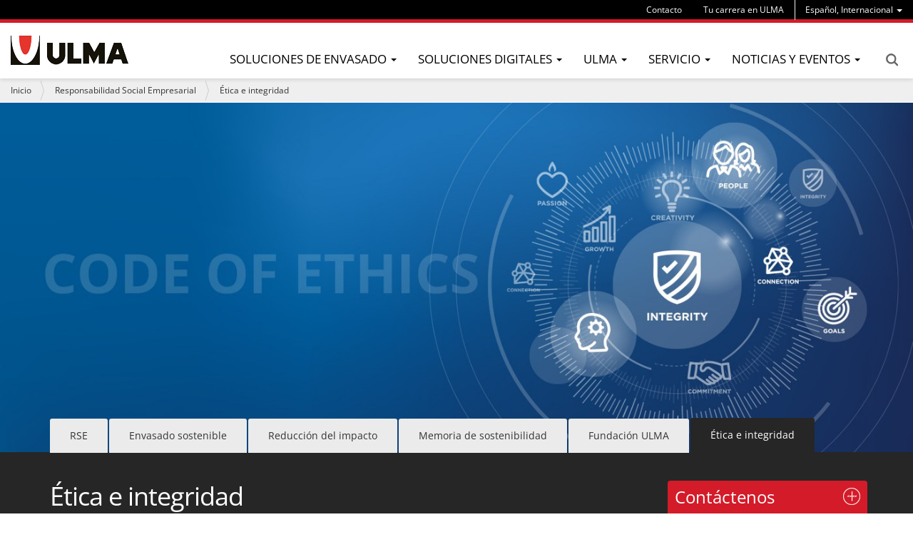

--- FILE ---
content_type: text/html;charset=utf-8
request_url: https://www.ulmapackaging.com/es/responsabilidad-social-empresarial/etica-e-integridad
body_size: 12227
content:
<!DOCTYPE html>
<html xmlns="http://www.w3.org/1999/xhtml" lang="es" xml:lang="es">

<head><meta http-equiv="Content-Type" content="text/html; charset=UTF-8" />
  
  <title>Ética e integridad — ULMA Packaging</title>
  <!-- Google Tag Manager -->

<script>(function(w,d,s,l,i){w[l]=w[l]||[];w[l].push({'gtm.start':

new Date().getTime(),event:'gtm.js'});var f=d.getElementsByTagName(s)[0],

j=d.createElement(s),dl=l!='dataLayer'?'&l='+l:'';j.async=true;j.src=

'https://www.googletagmanager.com/gtm.js?id='+i+dl;f.parentNode.insertBefore(j,f);

})(window,document,'script','dataLayer','GTM-WJKMD7C');</script>

<!-- End Google Tag Manager -->
  <link rel="apple-touch-icon" sizes="57x57" href="/++theme++ulmapackaging.theme/img/apple-icon-57x57.png" />
  <link rel="apple-touch-icon" sizes="60x60" href="/++theme++ulmapackaging.theme/img/apple-icon-60x60.png" />
  <link rel="apple-touch-icon" sizes="72x72" href="/++theme++ulmapackaging.theme/img/apple-icon-72x72.png" />
  <link rel="apple-touch-icon" sizes="76x76" href="/++theme++ulmapackaging.theme/img/apple-icon-76x76.png" />
  <link rel="apple-touch-icon" sizes="114x114" href="/++theme++ulmapackaging.theme/img/apple-icon-114x114.png" />
  <link rel="apple-touch-icon" sizes="120x120" href="/++theme++ulmapackaging.theme/img/apple-icon-120x120.png" />
  <link rel="apple-touch-icon" sizes="144x144" href="/++theme++ulmapackaging.theme/img/apple-icon-144x144.png" />
  <link rel="apple-touch-icon" sizes="152x152" href="/++theme++ulmapackaging.theme/img/apple-icon-152x152.png" />
  <link rel="apple-touch-icon" sizes="180x180" href="/++theme++ulmapackaging.theme/img/apple-icon-180x180.png" />
  <link rel="icon" type="image/png" sizes="192x192" href="/++theme++ulmapackaging.theme/img/android-icon-192x192.png" />
  <link rel="icon" type="image/png" sizes="32x32" href="/++theme++ulmapackaging.theme/img/favicon-32x32.png" />
  <link rel="icon" type="image/png" sizes="96x96" href="/++theme++ulmapackaging.theme/img/favicon-96x96.png" />
  <link rel="icon" type="image/png" sizes="16x16" href="/++theme++ulmapackaging.theme/img/favicon-16x16.png" />
  <link rel="manifest" href="/++theme++ulmapackaging.theme/img/manifest.json" />
  <meta name="msapplication-TileColor" content="#ffffff" />
  <meta name="msapplication-TileImage" content="/++theme++ulmapackaging.theme/img/ms-icon-144x144.png" />
  <meta name="theme-color" content="#ffffff" />
<meta name="DC.creator" content="jalberdi" /><meta name="DC.format" content="text/plain" /><meta name="DC.language" content="es" /><meta name="DC.date.modified" content="2021-06-28T08:53:02+01:00" /><meta name="DC.date.created" content="2021-05-20T16:37:49+01:00" /><meta name="DC.type" content="Folder" /><meta name="DC.distribution" content="Global" /><meta name="description" content="Comportamiento ético y responsable." /><meta name="robots" content="ALL" /><meta name="distribution" content="Global" /><meta content="summary" name="twitter:card" /><meta content="Ética e integridad" name="twitter:title" /><meta content="ULMA Packaging" property="og:site_name" /><meta content="Ética e integridad" property="og:title" /><meta content="website" property="og:type" /><meta content="Comportamiento ético y responsable." name="twitter:description" /><meta content="https://www.ulmapackaging.com/es/responsabilidad-social-empresarial/etica-e-integridad" name="twitter:url" /><meta content="Comportamiento ético y responsable." property="og:description" /><meta content="https://www.ulmapackaging.com/es/responsabilidad-social-empresarial/etica-e-integridad" property="og:url" /><meta content="https://www.ulmapackaging.com/es/responsabilidad-social-empresarial/etica-e-integridad/@@download/image/integridad-etica.jpg" name="twitter:image" /><meta content="https://www.ulmapackaging.com/es/responsabilidad-social-empresarial/etica-e-integridad/@@download/image/integridad-etica.jpg" property="og:image" /><meta content="image/jpeg" property="og:image:type" /><meta name="viewport" content="width=device-width, initial-scale=1.0" /><meta name="generator" content="Plone - http://plone.com" /><link rel="alternate" hreflang="en" href="https://www.ulmapackaging.com/en/corporate-social-responsibility/ethics-and-integrity" /><link rel="alternate" hreflang="x-default" href="https://www.ulmapackaging.com/en/corporate-social-responsibility/ethics-and-integrity" /><link rel="alternate" hreflang="es" href="https://www.ulmapackaging.com/es/responsabilidad-social-empresarial/etica-e-integridad" /><link rel="canonical" href="https://www.ulmapackaging.com/es/responsabilidad-social-empresarial/etica-e-integridad" /><link rel="search" href="https://www.ulmapackaging.com/es/@@search" title="Buscar en este sitio" /><link rel="stylesheet" type="text/css" href="https://www.ulmapackaging.com/++plone++production/++unique++2022-03-16T15:46:43.426337/default.css" data-bundle="production" /><link rel="stylesheet" type="text/css" href="https://www.ulmapackaging.com//++theme++ulmapackaging.theme/less/theme-compiled.css?v=39" data-bundle="diazo" /><script type="text/javascript">PORTAL_URL = 'https://www.ulmapackaging.com';</script><script type="text/javascript" src="https://www.ulmapackaging.com/++plone++production/++unique++2022-03-16T15:46:43.426337/default.js" data-bundle="production"></script><script type="text/javascript" async="" src="https://www.ulmapackaging.com/es/notinlinecookiecuttr.js"></script></head>

<body id="visual-portal-wrapper" class="template-folder_view_second_level portaltype-folder site-es section-responsabilidad-social-empresarial subsection-etica-e-integridad icons-off thumbs-on frontend viewpermission-view userrole-anonymous" dir="ltr" data-i18ncatalogurl="https://www.ulmapackaging.com/plonejsi18n" data-view-url="https://www.ulmapackaging.com/es/responsabilidad-social-empresarial/etica-e-integridad" data-pat-plone-modal="{&quot;actionOptions&quot;: {&quot;displayInModal&quot;: false}}" data-pat-tinymce="{&quot;loadingBaseUrl&quot;: &quot;https://www.ulmapackaging.com/es/++plone++static/components/tinymce-builded/js/tinymce&quot;, &quot;relatedItems&quot;: {&quot;sort_order&quot;: &quot;ascending&quot;, &quot;vocabularyUrl&quot;: &quot;https://www.ulmapackaging.com/es/@@getVocabulary?name=plone.app.vocabularies.Catalog&quot;, &quot;sort_on&quot;: &quot;sortable_title&quot;, &quot;folderTypes&quot;: [&quot;Folder&quot;, &quot;Large Plone Folder&quot;, &quot;Plone Site&quot;, &quot;LIF&quot;], &quot;rootPath&quot;: &quot;/Plone/es&quot;}, &quot;prependToScalePart&quot;: &quot;/@@images/image/&quot;, &quot;linkAttribute&quot;: &quot;UID&quot;, &quot;prependToUrl&quot;: &quot;/es/resolveuid/&quot;, &quot;imageTypes&quot;: [&quot;Image&quot;], &quot;upload&quot;: {&quot;maxFiles&quot;: 1, &quot;currentPath&quot;: &quot;/responsabilidad-social-empresarial/etica-e-integridad&quot;, &quot;initialFolder&quot;: &quot;fc74184b4b7c47d2b3b427af7dc991df&quot;, &quot;baseUrl&quot;: &quot;https://www.ulmapackaging.com/es&quot;, &quot;uploadMultiple&quot;: false, &quot;relativePath&quot;: &quot;@@fileUpload&quot;, &quot;showTitle&quot;: false}, &quot;tiny&quot;: {&quot;templates&quot;: [{&quot;url&quot;: &quot;++theme++ulmapackaging.theme/tinymce-templates/image-grid-2x2.html&quot;, &quot;title&quot;: &quot;Image Grid 2x2&quot;}], &quot;content_css&quot;: &quot;https://www.ulmapackaging.com/es/++plone++static/plone-compiled.css,https://www.ulmapackaging.com/es/++plone++static/tinymce-styles.css,https://www.ulmapackaging.com/es/++plone++static/components/tinymce-builded/js/tinymce/skins/lightgray/content.min.css,https://www.ulmapackaging.com/es/++theme++ulmapackaging.theme/less/theme-compiled.css&quot;, &quot;external_plugins&quot;: {&quot;template&quot;: &quot;+plone+static/components/tinymce-builded/js/tinymce/plugins/template&quot;}, &quot;plugins&quot;: [&quot;plonelink&quot;, &quot;ploneimage&quot;, &quot;importcss&quot;, &quot;advlist&quot;, &quot;code&quot;, &quot;fullscreen&quot;, &quot;hr&quot;, &quot;lists&quot;, &quot;media&quot;, &quot;nonbreaking&quot;, &quot;noneditable&quot;, &quot;pagebreak&quot;, &quot;paste&quot;, &quot;preview&quot;, &quot;print&quot;, &quot;searchreplace&quot;, &quot;tabfocus&quot;, &quot;table&quot;, &quot;visualchars&quot;, &quot;wordcount&quot;], &quot;toolbar&quot;: &quot;ltr rtl | undo redo | styleselect | bold italic | alignleft aligncenter alignright alignjustify | bullist numlist outdent indent | unlink plonelink ploneimage&quot;, &quot;menubar&quot;: [&quot;edit&quot;, &quot;table&quot;, &quot;format&quot;, &quot;toolsview&quot;, &quot;insert&quot;], &quot;importcss_file_filter&quot;: &quot;https://www.ulmapackaging.com/es/++plone++static/tinymce-styles.css&quot;, &quot;menu&quot;: {&quot;insert&quot;: {&quot;items&quot;: &quot;link media | template hr&quot;, &quot;title&quot;: &quot;Insert&quot;}, &quot;format&quot;: {&quot;items&quot;: &quot;bold italic underline strikethrough superscript subscript | formats | removeformat&quot;, &quot;title&quot;: &quot;Format&quot;}, &quot;edit&quot;: {&quot;items&quot;: &quot;undo redo | cut copy paste pastetext | searchreplace textpattern selectall | textcolor&quot;, &quot;title&quot;: &quot;Edit&quot;}, &quot;table&quot;: {&quot;items&quot;: &quot;inserttable tableprops deletetable | cell row column&quot;, &quot;title&quot;: &quot;Table&quot;}, &quot;tools&quot;: {&quot;items&quot;: &quot;spellchecker charmap emoticons insertdatetime layer code&quot;, &quot;title&quot;: &quot;Tools&quot;}, &quot;view&quot;: {&quot;items&quot;: &quot;visualaid visualchars visualblocks preview fullpage fullscreen&quot;, &quot;title&quot;: &quot;View&quot;}}, &quot;browser_spellcheck&quot;: true, &quot;entity_encoding&quot;: &quot;raw&quot;, &quot;style_formats&quot;: [{&quot;items&quot;: [{&quot;title&quot;: &quot;Header 1&quot;, &quot;format&quot;: &quot;h1&quot;}, {&quot;title&quot;: &quot;Header 2&quot;, &quot;format&quot;: &quot;h2&quot;}, {&quot;title&quot;: &quot;Header 3&quot;, &quot;format&quot;: &quot;h3&quot;}, {&quot;title&quot;: &quot;Header 4&quot;, &quot;format&quot;: &quot;h4&quot;}, {&quot;title&quot;: &quot;Header 5&quot;, &quot;format&quot;: &quot;h5&quot;}, {&quot;title&quot;: &quot;Header 6&quot;, &quot;format&quot;: &quot;h6&quot;}], &quot;title&quot;: &quot;Headers&quot;}, {&quot;items&quot;: [{&quot;title&quot;: &quot;Paragraph&quot;, &quot;format&quot;: &quot;p&quot;}, {&quot;title&quot;: &quot;Blockquote&quot;, &quot;format&quot;: &quot;blockquote&quot;}, {&quot;title&quot;: &quot;Div&quot;, &quot;format&quot;: &quot;div&quot;}, {&quot;title&quot;: &quot;Pre&quot;, &quot;format&quot;: &quot;pre&quot;}], &quot;title&quot;: &quot;Block&quot;}, {&quot;items&quot;: [{&quot;title&quot;: &quot;Bold&quot;, &quot;icon&quot;: &quot;bold&quot;, &quot;format&quot;: &quot;bold&quot;}, {&quot;title&quot;: &quot;Italic&quot;, &quot;icon&quot;: &quot;italic&quot;, &quot;format&quot;: &quot;italic&quot;}, {&quot;title&quot;: &quot;Underline&quot;, &quot;icon&quot;: &quot;underline&quot;, &quot;format&quot;: &quot;underline&quot;}, {&quot;title&quot;: &quot;Strikethrough&quot;, &quot;icon&quot;: &quot;strikethrough&quot;, &quot;format&quot;: &quot;strikethrough&quot;}, {&quot;title&quot;: &quot;Superscript&quot;, &quot;icon&quot;: &quot;superscript&quot;, &quot;format&quot;: &quot;superscript&quot;}, {&quot;title&quot;: &quot;Subscript&quot;, &quot;icon&quot;: &quot;subscript&quot;, &quot;format&quot;: &quot;subscript&quot;}, {&quot;title&quot;: &quot;Code&quot;, &quot;icon&quot;: &quot;code&quot;, &quot;format&quot;: &quot;code&quot;}], &quot;title&quot;: &quot;Inline&quot;}, {&quot;items&quot;: [{&quot;title&quot;: &quot;Left&quot;, &quot;icon&quot;: &quot;alignleft&quot;, &quot;format&quot;: &quot;alignleft&quot;}, {&quot;title&quot;: &quot;Center&quot;, &quot;icon&quot;: &quot;aligncenter&quot;, &quot;format&quot;: &quot;aligncenter&quot;}, {&quot;title&quot;: &quot;Right&quot;, &quot;icon&quot;: &quot;alignright&quot;, &quot;format&quot;: &quot;alignright&quot;}, {&quot;title&quot;: &quot;Justify&quot;, &quot;icon&quot;: &quot;alignjustify&quot;, &quot;format&quot;: &quot;alignjustify&quot;}], &quot;title&quot;: &quot;Alignment&quot;}, {&quot;items&quot;: [{&quot;title&quot;: &quot;Listing&quot;, &quot;classes&quot;: &quot;listing&quot;, &quot;selector&quot;: &quot;table&quot;}], &quot;title&quot;: &quot;Tables&quot;}], &quot;resize&quot;: &quot;both&quot;, &quot;formats&quot;: {&quot;clearfix&quot;: {&quot;classes&quot;: &quot;clearfix&quot;, &quot;block&quot;: &quot;div&quot;}, &quot;discreet&quot;: {&quot;inline&quot;: &quot;span&quot;, &quot;classes&quot;: &quot;discreet&quot;}}, &quot;importcss_append&quot;: true, &quot;extended_valid_elements&quot;: &quot;script[language|type|src]&quot;}, &quot;base_url&quot;: &quot;https://www.ulmapackaging.com/es/responsabilidad-social-empresarial/etica-e-integridad&quot;}" data-portal-url="https://www.ulmapackaging.com" data-pat-pickadate="{&quot;date&quot;: {&quot;selectYears&quot;: 200}, &quot;time&quot;: {&quot;interval&quot;: 5 } }" data-base-url="https://www.ulmapackaging.com/es/responsabilidad-social-empresarial/etica-e-integridad"><!-- Google Tag Manager (noscript) -->

<noscript><iframe src="https://www.googletagmanager.com/ns.html?id=GTM-WJKMD7C" height="0" width="0" style="display:none;visibility:hidden"></iframe></noscript>

<!-- End Google Tag Manager (noscript) --><section id="portal-toolbar"></section><div class="outer-wrapper">
    <header id="content-header" role="banner">
      <div class="container">
        
        <div id="portal-header">
    

  <div id="portal-languageselector" class="dropdown hidden-xs">
    
      <a class="dropdown-toggle" data-toggle="dropdown" data-target="#" role="menu" href="#">
        <span>Español, Internacional</span>
        <span class="caret"></span>
      </a>
    
      
    
      
    
      
    
      
    
      
    
      
    
      
    
      
    
      
    
      
    
      
    
      
    
      
    
      
    
      
    
      
    
      
    
      
    
    <ul class="dropdown-menu" role="menu">
      
        
      
        <li>
          <a href="https://www.ulmapackaging.com/en/corporate-social-responsibility/ethics-and-integrity" title="English, International">
            English, International
          </a>
        </li>
      
        <li>
          <a href="https://www.ulmapackaging.eus/" title="Euskara, Basque Country">
            Euskara, Basque Country
          </a>
        </li>
      
        <li>
          <a href="https://www.ulmapackaging.com.br/" title="Português, Brasil">
            Português, Brasil
          </a>
        </li>
      
        <li>
          <a href="https://www.ulmapackaging.de/" title="Deutsch, Deutschland">
            Deutsch, Deutschland
          </a>
        </li>
      
        <li>
          <a href="https://www.ulmapackaging.fr/" title="Français, France">
            Français, France
          </a>
        </li>
      
        <li>
          <a href="https://www.ulmapackaging.it/" title="Italiano, Italia">
            Italiano, Italia
          </a>
        </li>
      
        <li>
          <a href="https://www.ulmapackaging.co.uk/" title="English, UK">
            English, UK
          </a>
        </li>
      
        <li>
          <a href="https://www.ulmapackaging.pl/" title="Polski, Polska">
            Polski, Polska
          </a>
        </li>
      
        <li>
          <a href="https://www.ulmapackaging.ro/" title="Română, România">
            Română, România
          </a>
        </li>
      
        <li>
          <a href="https://www.ulmapackaging.ru" title="Pусский, Россия">
            Pусский, Россия
          </a>
        </li>
      
        <li>
          <a href="https://www.ulmapackaging.com.ua" title="Pусский, Украина">
            Pусский, Украина
          </a>
        </li>
      
        <li>
          <a href="https://www.harpak-ulma.com" title="English, USA">
            English, USA
          </a>
        </li>
      
        <li>
          <a href="https://www.ulmapackaging.nl" title="Nederlands, Nederland">
            Nederlands, Nederland
          </a>
        </li>
      
        <li>
          <a href="https://www.ulmapackaging.be/fr" title="Français, Belux">
            Français, Belux
          </a>
        </li>
      
        <li>
          <a href="https://www.ulmapackaging.mx" title="Español, México">
            Español, México
          </a>
        </li>
      
        <li>
          <a href="https://www.ulmapackaging.be/nl" title="Nederlands, Belux">
            Nederlands, Belux
          </a>
        </li>
      
        <li>
          <a href="https://www.ulmapackaging.com.tr" title="Türkçe, Türkiye">
            Türkçe, Türkiye
          </a>
        </li>
      
        <li>
          <a href="https://www.ulmapackaging.co/es-co" title="Español, Colombia">
            Español, Colombia
          </a>
        </li>
      
    </ul>
  </div>



  <div id="links-menu" class="hidden-xs">
    <nav>
      <ul class="nav navbar-nav">
        <li class="destakatua-item" id="contact">
          <a href="/es/contacto">Contacto</a>
        </li>
        <li class="destakatua-item" id="tu-carrera-en-ulma">
          <a href="/es/tu-carrera-en-ulma-2">Tu carrera en ULMA</a>
        </li>
      </ul>
    </nav>
    
  </div>

<a id="portal-logo" title="ULMA Packaging - Máquinas de envase y embalaje" href="https://www.ulmapackaging.com/es">
    <img src="https://www.ulmapackaging.com/@@site-logo/logoa_ulma.png" alt="ULMA Packaging" title="ULMA Packaging" /></a>

<div id="portal-searchbox" class="hidden-xs">


  <a href="https://www.ulmapackaging.com/es/@@search">Search</a>

</div>

<div id="portal-anontools">
  
</div>

</div>

      
        
      </div>
      <div id="mainnavigation-wrapper">
        <div id="mainnavigation">
  <p class="hiddenStructure">Navegación</p>
  <nav class="plone-navbar" id="portal-globalnav-wrapper">
    <div>
      <div class="plone-navbar-header">
        <button type="button" class="plone-navbar-toggle" data-toggle="collapse" data-target="#portal-globalnav-collapse">
          <span class="sr-only">Toggle navigation</span>
          <span class="icon-bar"></span>
          <span class="icon-bar"></span>
          <span class="icon-bar"></span>
        </button>
      </div>
      <div class="plone-collapse plone-navbar-collapse" id="portal-globalnav-collapse">
        <ul class="plone-nav plone-navbar-nav" id="portal-globalnav">
          <li class="visible-xs">
            <div id="portal-searchbox-mobile">
              <a href="https://www.ulmapackaging.com/es/@@search">Search</a>
            </div>
            <div id="portal-languageselector-mobile" class="dropdown">
              
                <a class="dropdown-toggle" data-toggle="dropdown" data-target="#" role="menu" href="#">
                  <span>Español, Internacional</span>
                  <span class="caret"></span>
                </a>
              
                
              
                
              
                
              
                
              
                
              
                
              
                
              
                
              
                
              
                
              
                
              
                
              
                
              
                
              
                
              
                
              
                
              
                
              
              <ul class="dropdown-menu" role="menu">
                
                  
                
                  <li>
                    <a href="https://www.ulmapackaging.com/en/corporate-social-responsibility/ethics-and-integrity" title="English, International">
                      English, International
                    </a>
                  </li>
                
                  <li>
                    <a href="https://www.ulmapackaging.eus/" title="Euskara, Basque Country">
                      Euskara, Basque Country
                    </a>
                  </li>
                
                  <li>
                    <a href="https://www.ulmapackaging.com.br/" title="Português, Brasil">
                      Português, Brasil
                    </a>
                  </li>
                
                  <li>
                    <a href="https://www.ulmapackaging.de/" title="Deutsch, Deutschland">
                      Deutsch, Deutschland
                    </a>
                  </li>
                
                  <li>
                    <a href="https://www.ulmapackaging.fr/" title="Français, France">
                      Français, France
                    </a>
                  </li>
                
                  <li>
                    <a href="https://www.ulmapackaging.it/" title="Italiano, Italia">
                      Italiano, Italia
                    </a>
                  </li>
                
                  <li>
                    <a href="https://www.ulmapackaging.co.uk/" title="English, UK">
                      English, UK
                    </a>
                  </li>
                
                  <li>
                    <a href="https://www.ulmapackaging.pl/" title="Polski, Polska">
                      Polski, Polska
                    </a>
                  </li>
                
                  <li>
                    <a href="https://www.ulmapackaging.ro/" title="Română, România">
                      Română, România
                    </a>
                  </li>
                
                  <li>
                    <a href="https://www.ulmapackaging.ru" title="Pусский, Россия">
                      Pусский, Россия
                    </a>
                  </li>
                
                  <li>
                    <a href="https://www.ulmapackaging.com.ua" title="Pусский, Украина">
                      Pусский, Украина
                    </a>
                  </li>
                
                  <li>
                    <a href="https://www.harpak-ulma.com" title="English, USA">
                      English, USA
                    </a>
                  </li>
                
                  <li>
                    <a href="https://www.ulmapackaging.nl" title="Nederlands, Nederland">
                      Nederlands, Nederland
                    </a>
                  </li>
                
                  <li>
                    <a href="https://www.ulmapackaging.be/fr" title="Français, Belux">
                      Français, Belux
                    </a>
                  </li>
                
                  <li>
                    <a href="https://www.ulmapackaging.mx" title="Español, México">
                      Español, México
                    </a>
                  </li>
                
                  <li>
                    <a href="https://www.ulmapackaging.be/nl" title="Nederlands, Belux">
                      Nederlands, Belux
                    </a>
                  </li>
                
                  <li>
                    <a href="https://www.ulmapackaging.com.tr" title="Türkçe, Türkiye">
                      Türkçe, Türkiye
                    </a>
                  </li>
                
                  <li>
                    <a href="https://www.ulmapackaging.co/es-co" title="Español, Colombia">
                      Español, Colombia
                    </a>
                  </li>
                
              </ul>
            </div>
          </li>
          
          
            
              
                <li class="dropdown">
                        <a class="dropdown-toggle" data-toggle="dropdown" data-target="#" role="menu" href="#">
                      <span>Soluciones de envasado</span>
                      <span class="caret"></span>
                    </a>
                    <ul class="dropdown-menu" role="menu">
                      
                        <li>
                            <span class="menufoldertitle">Industrias</span>

                            <ul>
                              <li>
                                <a href="/es/soluciones-de-envasado/carnico">Cárnico</a>
                              </li>
                              <li>
                                <a href="/es/soluciones-de-envasado/hortofruticola">Hortofrutícola</a>
                              </li>
                              <li>
                                <a href="/es/soluciones-de-envasado/avicola">Avícola</a>
                              </li>
                              <li>
                                <a href="/es/soluciones-de-envasado">Ver más sectores (+)</a>
                              </li>
                            </ul>
                        </li>
                      
                        <li>
                            <span class="menufoldertitle">Máquinas</span>

                            <ul>
                              <li>
                                <a href="/es/maquinas-de-envasado/flow-pack-hffs">Flow pack</a>
                              </li>
                              <li>
                                <a href="/es/maquinas-de-envasado/termoformado">Termoformado</a>
                              </li>
                              <li>
                                <a href="/es/maquinas-de-envasado/termosellado">Termoselladoras</a>
                              </li>
                              <li>
                                <a href="/es/maquinas-de-envasado">Ver más máquinas (+)</a>
                              </li>
                            </ul>
                        </li>
                      
                        <li>
                            <span class="menufoldertitle">Soluciones integrales</span>

                            <ul>
                              <li>
                                <a href="/es/soluciones-integrales/soluciones-completas-para-carnico">Soluciones integrales para cárnico</a>
                              </li>
                              <li>
                                <a href="/es/soluciones-integrales/soluciones-completas-para-avicola">Soluciones integrales para avícola</a>
                              </li>
                              <li>
                                <a href="/es/soluciones-integrales/soluciones-completas-para-pan-bolleria-galletas-y-dulces">Soluciones integrales para pan,bollería, galletas y dulces</a>
                              </li>
                              <li>
                                <a href="/es/maquinas-de-envasado/soluciones-integrales">Ver más soluciones integrales (+)</a>
                              </li>
                            </ul>
                        </li>
                      
                    </ul>
                </li>
              
              
              
              
                <li class="dropdown">
                        <a class="dropdown-toggle" data-toggle="dropdown" data-target="#" role="menu" href="#">
                      <span>Soluciones Digitales</span>
                      <span class="caret"></span>
                    </a>
                    <ul class="dropdown-menu" role="menu">
                      
                        <li>
                            

                            <ul>
                              <li>
                                <a href="/es/soluciones-digitales/soluciones-digitales">Introducción</a>
                              </li>
                              <li>
                                <a href="/es/soluciones-digitales/smart-machines">Smart Machines</a>
                              </li>
                              <li>
                                <a href="/es/soluciones-digitales/smart-service">Smart Service</a>
                              </li>
                            </ul>
                        </li>
                      
                        <li>
                            

                            <ul>
                              <li>
                                <a href="/es/soluciones-digitales/myulma">myULMA</a>
                              </li>
                            </ul>
                        </li>
                      
                    </ul>
                </li>
              
              
              
              
                <li class="dropdown">
                        <a class="dropdown-toggle" data-toggle="dropdown" data-target="#" role="menu" href="#">
                      <span>ULMA</span>
                      <span class="caret"></span>
                    </a>
                    <ul class="dropdown-menu" role="menu">
                      
                        <li>
                            

                            <ul>
                              <li>
                                <a href="/es/sobre-nosotros/ulma-packaging">ULMA Packaging</a>
                              </li>
                              <li>
                                <a href="/es/sobre-nosotros/mision-vision-y-valores">Misión, visión y valores</a>
                              </li>
                              <li>
                                <a href="/es/wecare/envasado_sostenible_ulma_we_care">Envasado sostenible</a>
                              </li>
                            </ul>
                        </li>
                      
                        <li>
                            

                            <ul>
                              <li>
                                <a href="/es/responsabilidad-social-empresarial/rse">Responsabilidad Social Empresarial</a>
                              </li>
                              <li>
                                <a href="/es/responsabilidad-social-empresarial/memoria-de-sostenibilidad">Memoria de sostenibilidad</a>
                              </li>
                              <li>
                                <a href="/es/sobre-nosotros/clientes">Clientes</a>
                              </li>
                            </ul>
                        </li>
                      
                        <li>
                            

                            <ul>
                              <li>
                                <a href="/es/sobre-nosotros/innovacion">Innovación</a>
                              </li>
                              <li>
                                <a href="/es/sobre-nosotros/personas">Personas</a>
                              </li>
                              <li>
                                <a href="/es/certificados-de-calidad">Certificados de calidad</a>
                              </li>
                            </ul>
                        </li>
                      
                    </ul>
                </li>
              
              
              
              
                <li class="dropdown">
                        <a class="dropdown-toggle" data-toggle="dropdown" data-target="#" role="menu" href="#">
                      <span>Servicio</span>
                      <span class="caret"></span>
                    </a>
                    <ul class="dropdown-menu" role="menu">
                      
                        <li>
                            

                            <ul>
                              <li>
                                <a href="/es/servicio/remote-services">Remote Services</a>
                              </li>
                              <li>
                                <a href="/es/servicio/ulma-service">Servicio</a>
                              </li>
                              <li>
                                <a href="/es/servicio/instalacion">Instalación de equipos</a>
                              </li>
                            </ul>
                        </li>
                      
                        <li>
                            

                            <ul>
                              <li>
                                <a href="/es/servicio/puesta-en-marcha">Puesta en marcha</a>
                              </li>
                              <li>
                                <a href="/es/servicio/asistencia-tecnica">Asistencia técnica</a>
                              </li>
                              <li>
                                <a href="/es/servicio/adaptaciones-y-repuestos">Adaptaciones y repuestos</a>
                              </li>
                            </ul>
                        </li>
                      
                        <li>
                            

                            <ul>
                              <li>
                                <a href="/es/servicio/mantenimiento">Mantenimiento preventivo</a>
                              </li>
                            </ul>
                        </li>
                      
                    </ul>
                </li>
              
              
              
              
                <li class="dropdown">
                        <a class="dropdown-toggle" data-toggle="dropdown" data-target="#" role="menu" href="#">
                      <span>Noticias y eventos</span>
                      <span class="caret"></span>
                    </a>
                    <ul class="dropdown-menu" role="menu">
                      
                        <li>
                            

                            <ul>
                              <li>
                                <a href="/es/casos-de-exito">Casos de éxito</a>
                              </li>
                              <li>
                                <a href="/es/noticias">Noticias</a>
                              </li>
                              <li>
                                <a href="/es/eventos/webinars">Webinars</a>
                              </li>
                            </ul>
                        </li>
                      
                        <li>
                            

                            <ul>
                              <li>
                                <a href="/es/eventos/ferias-2024">Ferias</a>
                              </li>
                              <li>
                                <a href="/es/eventos/showroom-virtual-panaderia-bolleria-galletas-y-dulces">Showroom virtual - Panadería, bollería, galletas y dulces</a>
                              </li>
                            </ul>
                        </li>
                      
                    </ul>
                </li>
              
              
              
          

          

          
            <li id="portaltab-contact" class="visible-xs">
              <a href="/es/contacto">Contacto</a>
            </li>
          
            <li id="portaltab-tu-carrera-en-ulma" class="visible-xs">
              <a href="/es/tu-carrera-en-ulma-2">Tu carrera en ULMA</a>
            </li>
          
        </ul>
      </div>
    </div>
  </nav>

</div>
      </div>
    </header>

    <div id="above-content-wrapper">
      <section id="viewlet-above-content"><nav id="portal-breadcrumbs" class="plone-breadcrumb" role="navigation">
  <div class="container">
    <span id="breadcrumbs-you-are-here" class="hiddenStructure">Usted está aquí:</span>
    <ol aria-labelledby="breadcrumbs-you-are-here">
      <li id="breadcrumbs-home">
        <a href="https://www.ulmapackaging.com/es">Inicio</a>
      </li>
      <li id="breadcrumbs-1">
        
          <a href="https://www.ulmapackaging.com/es/responsabilidad-social-empresarial">Responsabilidad Social Empresarial</a>
          
        
      </li>
      <li id="breadcrumbs-2">
        
          
          <span id="breadcrumbs-current">Ética e integridad</span>
        
      </li>
    </ol>
  </div>
</nav>

</section>
      
    </div>
    <div id="static-nocolumn" class="container-fluid">
  <div class="content-element-image">

    

                           <picture>

                             <source media="(min-width: 768px)" data-srcset="https://www.ulmapackaging.com/es/responsabilidad-social-empresarial/etica-e-integridad/@@images/fdcef90b-b148-4544-a311-aa455563e57f.jpeg"></source>
                             <source media="(min-width: 320px)" data-srcset="https://www.ulmapackaging.com/es/responsabilidad-social-empresarial/etica-e-integridad/@@images/a20f4f41-f4e1-4cf4-a31f-757e3616e4f4.jpeg"></source>
                             <img class="lazyload" data-src="https://www.ulmapackaging.com/es/responsabilidad-social-empresarial/etica-e-integridad/@@images/bf1535ea-7e82-43f9-87fb-22276822d072.jpeg" title="Ética e integridad" alt="Ética e integridad" />
                           </picture>
    
  </div>

  <div class="hidden-xs" id="same-level-navigation">
    <ul>
      <li class="">
        <a href="https://www.ulmapackaging.com/es/responsabilidad-social-empresarial/rse">RSE</a>
        
      </li>
      <li class="">
        <a href="https://www.ulmapackaging.com/es/responsabilidad-social-empresarial/envasado-sostenible">Envasado sostenible</a>
        
      </li>
      <li class="">
        <a href="https://www.ulmapackaging.com/es/responsabilidad-social-empresarial/reduccion-del-impacto">Reducción del impacto</a>
        
      </li>
      <li class="">
        <a href="https://www.ulmapackaging.com/es/responsabilidad-social-empresarial/memoria-de-sostenibilidad">Memoria de sostenibilidad</a>
        
      </li>
      <li class="">
        <a href="https://www.ulmapackaging.com/es/responsabilidad-social-empresarial/fundacion-ulma">Fundación ULMA</a>
        
      </li>
      <li class="active">
        
        <span>Ética e integridad</span>
      </li>
    </ul>
  </div>

  <div id="static-title-description">
    <div class="container">
      <h1 class="documentFirstHeading">Ética e integridad</h1>
      <p class="documentDescription">Comportamiento ético y responsable.</p>
  </div>
  </div>

  <div id="static-text"><div class="container">
<div class="two-col">
<p>Mediante nuestro Código Ético velamos por el cumplimiento de la legalidad vigente y de nuestros compromisos y además impulsamos un comportamiento ético y responsable en nuestra organización.</p>
<p>De esta manera se establecen los principios y valores que rigen y guían el trabajo de ULMA, tanto a nivel interno como en relación con clientes, proveedores, competidores, autoridades gubernamentales y terceros en general.</p>
<p>El conjunto completo de estos valores, principios, normas y pautas de conducta, representan el modelo de conducta ética que inspira y preside, en todo momento, la actuación de todos los que formamos esta organización, encaminada a promover el comportamiento ético y responsable de todos, y refleja el compromiso de ULMA con los principios de ética empresarial y transparencia en todos sus ámbitos de actuación y con todos sus grupos de interés.</p>
</div>
</div></div>
  <div class="visible-xs" id="same-level-navigation">
    <ul>
      <li class="">
        <a href="https://www.ulmapackaging.com/es/responsabilidad-social-empresarial/rse">RSE</a>
        
      </li>
      <li class="">
        <a href="https://www.ulmapackaging.com/es/responsabilidad-social-empresarial/envasado-sostenible">Envasado sostenible</a>
        
      </li>
      <li class="">
        <a href="https://www.ulmapackaging.com/es/responsabilidad-social-empresarial/reduccion-del-impacto">Reducción del impacto</a>
        
      </li>
      <li class="">
        <a href="https://www.ulmapackaging.com/es/responsabilidad-social-empresarial/memoria-de-sostenibilidad">Memoria de sostenibilidad</a>
        
      </li>
      <li class="">
        <a href="https://www.ulmapackaging.com/es/responsabilidad-social-empresarial/fundacion-ulma">Fundación ULMA</a>
        
      </li>
      <li class="active">
        
        <span>Ética e integridad</span>
      </li>
    </ul>
  </div>

</div>
    <!--/container-->
  </div><!--/outer-wrapper --><div id="contactform">
  <div id="contactclose" class="hidden">
    <a href="javascript:return False">
      <img class="pull-right" src="/++theme++ulmapackaging.theme/img/contactclose.png" alt="Close button" style="width: 24px; height: 24px;" />
    </a>
    <h3>
      <a href="javascript:return False">Contáctenos</a>
    </h3>
  </div>
  <div id="contactopen">
    <a href="javascript:return False">
      <img class="pull-right" src="/++theme++ulmapackaging.theme/img/contactopen.png" alt="Open button" style="width: 24px; height: 24px;" />
    </a>
    <h3>
      <a href="javascript:return False">Contáctenos</a>
    </h3>
  </div>
  <script async="" defer="defer" src="https://www.google.com/recaptcha/api.js?hl=es">
  </script>

<script type="text/javascript">
  $(document).ready(function () {

    $('#countries-select').change(function () {
      show_province();
    });

    function show_province() {
      var country_selected = $('#countries-select option').filter(':selected').text();
      if (['España', 'Spain'].includes(country_selected)) {
        $('#province').show();
        $("#province").prop('required', true);
      } else {
        $('#province').hide();
        $("#province").prop('required', false);
        $("#province").val('');
      }
      if (['United States', 'Estados Unidos'].includes(country_selected)) {
        $('#state').show();
        $("#state").prop('required', true);
      } else {
        $('#state').hide();
        $("#state").prop('required', false);
        $("#state").val('');
      }

    }
  });
</script>
<script type="text/javascript">
  $(document).ready(function () {
  });
</script>
<form id="contactform2" action="https://www.ulmapackaging.com/es/responsabilidad-social-empresarial/etica-e-integridad/contactformmacro" method="post" enctype="multipart/form-data">
  <div id="html_element"></div>
  <input required="required" class="form-control" id="name" name="name" placeholder="Nombre" type="text" />
  <input required="required" class="form-control" id="email" name="email" placeholder="Email" type="email" />
  <input required="required" class="form-control" id="company" name="company" placeholder="Empresa" type="text" />

  
    <select id="countries-select" name="country">
      <option value="">País</option>
      <option value="Afganistán">Afganistán</option>
      <option value="Albania">Albania</option>
      <option value="Alemania">Alemania</option>
      <option value="Andorra">Andorra</option>
      <option value="Angola">Angola</option>
      <option value="Antigua y Barbuda">Antigua y Barbuda</option>
      <option value="Arabia Saudí">Arabia Saudí</option>
      <option value="Argelia">Argelia</option>
      <option value="Argentina">Argentina</option>
      <option value="Armenia">Armenia</option>
      <option value="Australia">Australia</option>
      <option value="Austria">Austria</option>
      <option value="Azerbaiyán">Azerbaiyán</option>
      <option value="Bahamas">Bahamas</option>
      <option value="Bahréin">Bahréin</option>
      <option value="Bangladesh">Bangladesh</option>
      <option value="Barbados">Barbados</option>
      <option value="Bélgica">Bélgica</option>
      <option value="Belice">Belice</option>
      <option value="Benín">Benín</option>
      <option value="Bielorrusia">Bielorrusia</option>
      <option value="Birmania">Birmania</option>
      <option value="Bolivia">Bolivia</option>
      <option value="Bosnia y Herzegovina">Bosnia y Herzegovina</option>
      <option value="Botswana">Botswana</option>
      <option value="Brasil">Brasil</option>
      <option value="Brunei Darussalam">Brunei Darussalam</option>
      <option value="Bulgaria">Bulgaria</option>
      <option value="Burkina Faso">Burkina Faso</option>
      <option value="Burundi">Burundi</option>
      <option value="Bután">Bután</option>
      <option value="Cabo Verde">Cabo Verde</option>
      <option value="Camboya">Camboya</option>
      <option value="Camerún">Camerún</option>
      <option value="Canadá">Canadá</option>
      <option value="Catar">Catar</option>
      <option value="Centroafricana, Rep.">Centroafricana, Rep.</option>
      <option value="Chad">Chad</option>
      <option value="Chile">Chile</option>
      <option value="China">China</option>
      <option value="Chipre">Chipre</option>
      <option value="Colombia">Colombia</option>
      <option value="Comoras">Comoras</option>
      <option value="Congo, República">Congo, República</option>
      <option value="Congo, República Democrática">Congo, República Democrática</option>
      <option value="Corea del Norte">Corea del Norte</option>
      <option value="Corea del Sur">Corea del Sur</option>
      <option value="Costa de Marfil">Costa de Marfil</option>
      <option value="Costa Rica">Costa Rica</option>
      <option value="Croacia">Croacia</option>
      <option value="Cuba">Cuba</option>
      <option value="Dinamarca">Dinamarca</option>
      <option value="Dominica">Dominica</option>
      <option value="Dominicana, República">Dominicana, República</option>
      <option value="Ecuador">Ecuador</option>
      <option value="Egipto">Egipto</option>
      <option value="El Salvador">El Salvador</option>
      <option value="Emiratos Árabes Unidos">Emiratos Árabes Unidos</option>
      <option value="Eritrea">Eritrea</option>
      <option value="Eslovaquia">Eslovaquia</option>
      <option value="Eslovenia">Eslovenia</option>
      <option value="España">España</option>
      <option value="Estados Unidos">Estados Unidos</option>
      <option value="Estonia">Estonia</option>
      <option value="Etiopía">Etiopía</option>
      <option value="Filipinas">Filipinas</option>
      <option value="Finlandia">Finlandia</option>
      <option value="Fiyi">Fiyi</option>
      <option value="Francia">Francia</option>
      <option value="Gabón">Gabón</option>
      <option value="Gambia">Gambia</option>
      <option value="Georgia">Georgia</option>
      <option value="Ghana">Ghana</option>
      <option value="Granada">Granada</option>
      <option value="Grecia">Grecia</option>
      <option value="Guatemala">Guatemala</option>
      <option value="Guinea">Guinea</option>
      <option value="Guinea Ecuatorial">Guinea Ecuatorial</option>
      <option value="Guinea-Bissau">Guinea-Bissau</option>
      <option value="Guyana">Guyana</option>
      <option value="Haití">Haití</option>
      <option value="Honduras">Honduras</option>
      <option value="Hong Kong">Hong Kong</option>
      <option value="Hungría">Hungría</option>
      <option value="India">India</option>
      <option value="Indonesia">Indonesia</option>
      <option value="Irán">Irán</option>
      <option value="Iraq">Iraq</option>
      <option value="Irlanda">Irlanda</option>
      <option value="Islandia">Islandia</option>
      <option value="Islas Marshall">Islas Marshall</option>
      <option value="Islas Salomón">Islas Salomón</option>
      <option value="Israel">Israel</option>
      <option value="Italia">Italia</option>
      <option value="Jamaica">Jamaica</option>
      <option value="Japón">Japón</option>
      <option value="Jordania">Jordania</option>
      <option value="Kazajistán">Kazajistán</option>
      <option value="Kenia">Kenia</option>
      <option value="Kirguistán">Kirguistán</option>
      <option value="Kiribati">Kiribati</option>
      <option value="Kuwait">Kuwait</option>
      <option value="Laos">Laos</option>
      <option value="Lesotho">Lesotho</option>
      <option value="Letonia">Letonia</option>
      <option value="Líbano">Líbano</option>
      <option value="Liberia">Liberia</option>
      <option value="Libia">Libia</option>
      <option value="Liechtenstein">Liechtenstein</option>
      <option value="Lituania">Lituania</option>
      <option value="Luxemburgo">Luxemburgo</option>
      <option value="Macedonia">Macedonia</option>
      <option value="Madagascar">Madagascar</option>
      <option value="Malasia">Malasia</option>
      <option value="Malawi">Malawi</option>
      <option value="Maldivas">Maldivas</option>
      <option value="Malí">Malí</option>
      <option value="Malta">Malta</option>
      <option value="Marruecos">Marruecos</option>
      <option value="Mauricio">Mauricio</option>
      <option value="Mauritania">Mauritania</option>
      <option value="México">México</option>
      <option value="Micronesia">Micronesia</option>
      <option value="Moldavia">Moldavia</option>
      <option value="Mónaco">Mónaco</option>
      <option value="Mongolia">Mongolia</option>
      <option value="Montenegro">Montenegro</option>
      <option value="Mozambique">Mozambique</option>
      <option value="Namibia">Namibia</option>
      <option value="Nauru">Nauru</option>
      <option value="Nepal">Nepal</option>
      <option value="Nicaragua">Nicaragua</option>
      <option value="Níger">Níger</option>
      <option value="Nigeria">Nigeria</option>
      <option value="Noruega">Noruega</option>
      <option value="Nueva Zelanda">Nueva Zelanda</option>
      <option value="Omán">Omán</option>
      <option value="Países Bajos">Países Bajos</option>
      <option value="Pakistán">Pakistán</option>
      <option value="Palau">Palau</option>
      <option value="Panamá">Panamá</option>
      <option value="Papúa Nueva Guinea">Papúa Nueva Guinea</option>
      <option value="Paraguay">Paraguay</option>
      <option value="Perú">Perú</option>
      <option value="Polonia">Polonia</option>
      <option value="Portugal">Portugal</option>
      <option value="Reino Unido">Reino Unido</option>
      <option value="República Checa">República Checa</option>
      <option value="Ruanda">Ruanda</option>
      <option value="Rumanía">Rumanía</option>
      <option value="Rusia">Rusia</option>
      <option value="Samoa">Samoa</option>
      <option value="San Cristóbal y Nieves">San Cristóbal y Nieves</option>
      <option value="San Marino">San Marino</option>
      <option value="San Vicente y las Granadinas">San Vicente y las Granadinas</option>
      <option value="Santa Lucía">Santa Lucía</option>
      <option value="Santo Tomé y Príncipe">Santo Tomé y Príncipe</option>
      <option value="Senegal">Senegal</option>
      <option value="Serbia">Serbia</option>
      <option value="Seychelles">Seychelles</option>
      <option value="Sierra Leona">Sierra Leona</option>
      <option value="Singapur">Singapur</option>
      <option value="Siria">Siria</option>
      <option value="Somalia">Somalia</option>
      <option value="Sri Lanka">Sri Lanka</option>
      <option value="Sudáfrica">Sudáfrica</option>
      <option value="Sudán">Sudán</option>
      <option value="Sudán del Sur">Sudán del Sur</option>
      <option value="Suecia">Suecia</option>
      <option value="Suiza">Suiza</option>
      <option value="Surinam">Surinam</option>
      <option value="Swazilandia">Swazilandia</option>
      <option value="Tadjikistan">Tadjikistan</option>
      <option value="Tailandia">Tailandia</option>
      <option value="Tanzania">Tanzania</option>
      <option value="Timor Oriental">Timor Oriental</option>
      <option value="Togo">Togo</option>
      <option value="Tonga">Tonga</option>
      <option value="Trinidad y Tobago">Trinidad y Tobago</option>
      <option value="Túnez">Túnez</option>
      <option value="Turkmenistán">Turkmenistán</option>
      <option value="Turquía">Turquía</option>
      <option value="Tuvalu">Tuvalu</option>
      <option value="Ucrania">Ucrania</option>
      <option value="Uganda">Uganda</option>
      <option value="Uruguay">Uruguay</option>
      <option value="Uzbekistán">Uzbekistán</option>
      <option value="Vanuatu">Vanuatu</option>
      <option value="Venezuela">Venezuela</option>
      <option value="Vietnam">Vietnam</option>
      <option value="Yemen">Yemen</option>
      <option value="Yibuti">Yibuti</option>
      <option value="Zambia">Zambia</option>
      <option value="Zimbabwe">Zimbabwe</option>
    </select>
    <input required="required" class="form-control" id="province" name="province" placeholder="Provincia" type="text" style="display:none" />
  
  <input required="required" class="form-control" id="telephone" name="telephone" placeholder="Teléfono" type="text" />
  
    <input required="required" class="form-control" id="state" name="state" placeholder="Estado" type="text" style="display:none" />
  
  
  <textarea required="required" class="form-control" id="comment" name="comment" cols="10" rows="3" placeholder="Comentario"></textarea>
  <div id="lopd_checkbox">
    <input type="checkbox" class="form-control" required="required" id="lopd" name="lopd" />
    <div class="lopd">Acepto la <a href="/es/proteccion-de-datos">Política de Protección de Datos</a> y la de <a href="/es/politica-de-cookies">Cookies</a>.</div>
  </div>
  
  <div class="g-recaptcha" data-sitekey="6Lfj2QgUAAAAAB2FSynKNCpjs-hHWm3G0u3ejQ6z" style="transform:scale(0.795);-webkit-transform:scale(0.795);transform-origin:0 0;-webkit-transform-origin:0 0;">
  </div>

  <input class="form-control" id="honeypot" name="honeypot" type="text" style="display:none" />

  
  <button class="btn btn-primary" type="submit">Enviar</button>

</form>
  <script type="text/javascript">
    $(document).ready(function () {
      $("#contactform2").hide();
      $("#contactclose").click(function () {
        $("#contactform2").toggle("slow");
        $("#contactform2").removeClass("hidden");
        $("#contactopen").show();
        $("#contactclose").hide();
        $("#contactclose").removeClass("hidden");
      });
      $("#contactopen").click(function () {
        $("#contactform2").hide();
        $("#contactform2").removeClass("hidden");
        $("#contactform2").toggle("slow");
        $("#contactclose").show();
        $("#contactclose").removeClass("hidden");
        $("#contactopen").hide();
      });
    });
  </script>
</div><footer id="portal-footer-wrapper" role="contentinfo">
    <div class="container" id="portal-footer">
        

<div class="row">
	<div class="col-xs-12">
		
<div class="portletWrapper" id="portletwrapper-706c6f6e652e666f6f746572706f72746c6574730a636f6e746578740a2f506c6f6e652f65730a666f6f746572" data-portlethash="706c6f6e652e666f6f746572706f72746c6574730a636f6e746578740a2f506c6f6e652f65730a666f6f746572"><div class="portletStaticText portlet-static-footer"><p> </p>
<p><a href="https://www.youtube.com/channel/UCIyuy1qZlt31WPTHhoTAO0A" target="_blank" data-linktype="external" data-val="https://www.youtube.com/channel/UCIyuy1qZlt31WPTHhoTAO0A"><img src="https://www.ulmapackaging.com/es/media/imag/youtube-logo_318-49909.png" data-linktype="image" title="youtube_footer_logo" data-val="849d687601d14239b062b8ff1a263f75-es" height="26" width="26" alt="youtube_footer_logo" class="image-inline" /></a>   <a href="https://es.linkedin.com/company/ulma-packaging" target="_blank" data-linktype="external" data-val="https://es.linkedin.com/company/ulma-packaging"><img src="https://www.ulmapackaging.com/es/media/imag/linkedin-logo-icons8-linkedin-208.png" data-linktype="image" title="linkedin_footer_logo" data-val="72876f72032246918771c6ab8cbb22f7-es" height="26" width="26" alt="linkedin_footer_logo" class="image-inline" /></a><br /><br /></p>
<p>ULMA Packaging forma parte del <a class="external-link" href="https://www.ulma.com" data-linktype="external" data-val="https://www.ulma.com">GRUPO ULMA</a></p>
<p>ULMA Packaging · Garibai, 28 · 20560 Oñati (Gipuzkoa) · Tel. +34 943 73 92 00</p>
<p><a data-val="6b58cda42a8645a19c84efce9deb2721" href="https://www.ulmapackaging.com/es/condiciones-de-uso-de-la-web" data-linktype="internal">Aviso Legal</a>  · <a data-val="56205e175bf341829b40955cff6df9b8" href="https://www.ulmapackaging.com/es/proteccion-de-datos" data-linktype="internal">Protección de datos</a> · <a data-val="437940792481433bb62d2c7a0f8269a8" href="https://www.ulmapackaging.com/es/politica-de-cookies" data-linktype="internal">Política de cookies</a> · <a data-val="8163c062733d434f8f8f8c491014b037" href="https://www.ulmapackaging.com/es/certificados-de-calidad" data-linktype="internal">Certificados de calidad</a> · <a href="https://whistleblowersoftware.com/secure/ULMAPACKAGING" data-linktype="external" data-val="https://whistleblowersoftware.com/secure/ULMAPACKAGING">Canal interno de información</a></p></div>


</div>


	</div>
</div>



      </div>
  </footer><div class="visible-xs">
    <div id="mobile-share-wrapper" style="display: none;">
      <div class="container">
        <div class="row"></div>
      </div>
    </div>
  </div></body>

</html>

--- FILE ---
content_type: text/html; charset=utf-8
request_url: https://www.google.com/recaptcha/api2/anchor?ar=1&k=6Lfj2QgUAAAAAB2FSynKNCpjs-hHWm3G0u3ejQ6z&co=aHR0cHM6Ly93d3cudWxtYXBhY2thZ2luZy5jb206NDQz&hl=es&v=PoyoqOPhxBO7pBk68S4YbpHZ&size=normal&anchor-ms=80000&execute-ms=30000&cb=qz220yf5u7fq
body_size: 49422
content:
<!DOCTYPE HTML><html dir="ltr" lang="es"><head><meta http-equiv="Content-Type" content="text/html; charset=UTF-8">
<meta http-equiv="X-UA-Compatible" content="IE=edge">
<title>reCAPTCHA</title>
<style type="text/css">
/* cyrillic-ext */
@font-face {
  font-family: 'Roboto';
  font-style: normal;
  font-weight: 400;
  font-stretch: 100%;
  src: url(//fonts.gstatic.com/s/roboto/v48/KFO7CnqEu92Fr1ME7kSn66aGLdTylUAMa3GUBHMdazTgWw.woff2) format('woff2');
  unicode-range: U+0460-052F, U+1C80-1C8A, U+20B4, U+2DE0-2DFF, U+A640-A69F, U+FE2E-FE2F;
}
/* cyrillic */
@font-face {
  font-family: 'Roboto';
  font-style: normal;
  font-weight: 400;
  font-stretch: 100%;
  src: url(//fonts.gstatic.com/s/roboto/v48/KFO7CnqEu92Fr1ME7kSn66aGLdTylUAMa3iUBHMdazTgWw.woff2) format('woff2');
  unicode-range: U+0301, U+0400-045F, U+0490-0491, U+04B0-04B1, U+2116;
}
/* greek-ext */
@font-face {
  font-family: 'Roboto';
  font-style: normal;
  font-weight: 400;
  font-stretch: 100%;
  src: url(//fonts.gstatic.com/s/roboto/v48/KFO7CnqEu92Fr1ME7kSn66aGLdTylUAMa3CUBHMdazTgWw.woff2) format('woff2');
  unicode-range: U+1F00-1FFF;
}
/* greek */
@font-face {
  font-family: 'Roboto';
  font-style: normal;
  font-weight: 400;
  font-stretch: 100%;
  src: url(//fonts.gstatic.com/s/roboto/v48/KFO7CnqEu92Fr1ME7kSn66aGLdTylUAMa3-UBHMdazTgWw.woff2) format('woff2');
  unicode-range: U+0370-0377, U+037A-037F, U+0384-038A, U+038C, U+038E-03A1, U+03A3-03FF;
}
/* math */
@font-face {
  font-family: 'Roboto';
  font-style: normal;
  font-weight: 400;
  font-stretch: 100%;
  src: url(//fonts.gstatic.com/s/roboto/v48/KFO7CnqEu92Fr1ME7kSn66aGLdTylUAMawCUBHMdazTgWw.woff2) format('woff2');
  unicode-range: U+0302-0303, U+0305, U+0307-0308, U+0310, U+0312, U+0315, U+031A, U+0326-0327, U+032C, U+032F-0330, U+0332-0333, U+0338, U+033A, U+0346, U+034D, U+0391-03A1, U+03A3-03A9, U+03B1-03C9, U+03D1, U+03D5-03D6, U+03F0-03F1, U+03F4-03F5, U+2016-2017, U+2034-2038, U+203C, U+2040, U+2043, U+2047, U+2050, U+2057, U+205F, U+2070-2071, U+2074-208E, U+2090-209C, U+20D0-20DC, U+20E1, U+20E5-20EF, U+2100-2112, U+2114-2115, U+2117-2121, U+2123-214F, U+2190, U+2192, U+2194-21AE, U+21B0-21E5, U+21F1-21F2, U+21F4-2211, U+2213-2214, U+2216-22FF, U+2308-230B, U+2310, U+2319, U+231C-2321, U+2336-237A, U+237C, U+2395, U+239B-23B7, U+23D0, U+23DC-23E1, U+2474-2475, U+25AF, U+25B3, U+25B7, U+25BD, U+25C1, U+25CA, U+25CC, U+25FB, U+266D-266F, U+27C0-27FF, U+2900-2AFF, U+2B0E-2B11, U+2B30-2B4C, U+2BFE, U+3030, U+FF5B, U+FF5D, U+1D400-1D7FF, U+1EE00-1EEFF;
}
/* symbols */
@font-face {
  font-family: 'Roboto';
  font-style: normal;
  font-weight: 400;
  font-stretch: 100%;
  src: url(//fonts.gstatic.com/s/roboto/v48/KFO7CnqEu92Fr1ME7kSn66aGLdTylUAMaxKUBHMdazTgWw.woff2) format('woff2');
  unicode-range: U+0001-000C, U+000E-001F, U+007F-009F, U+20DD-20E0, U+20E2-20E4, U+2150-218F, U+2190, U+2192, U+2194-2199, U+21AF, U+21E6-21F0, U+21F3, U+2218-2219, U+2299, U+22C4-22C6, U+2300-243F, U+2440-244A, U+2460-24FF, U+25A0-27BF, U+2800-28FF, U+2921-2922, U+2981, U+29BF, U+29EB, U+2B00-2BFF, U+4DC0-4DFF, U+FFF9-FFFB, U+10140-1018E, U+10190-1019C, U+101A0, U+101D0-101FD, U+102E0-102FB, U+10E60-10E7E, U+1D2C0-1D2D3, U+1D2E0-1D37F, U+1F000-1F0FF, U+1F100-1F1AD, U+1F1E6-1F1FF, U+1F30D-1F30F, U+1F315, U+1F31C, U+1F31E, U+1F320-1F32C, U+1F336, U+1F378, U+1F37D, U+1F382, U+1F393-1F39F, U+1F3A7-1F3A8, U+1F3AC-1F3AF, U+1F3C2, U+1F3C4-1F3C6, U+1F3CA-1F3CE, U+1F3D4-1F3E0, U+1F3ED, U+1F3F1-1F3F3, U+1F3F5-1F3F7, U+1F408, U+1F415, U+1F41F, U+1F426, U+1F43F, U+1F441-1F442, U+1F444, U+1F446-1F449, U+1F44C-1F44E, U+1F453, U+1F46A, U+1F47D, U+1F4A3, U+1F4B0, U+1F4B3, U+1F4B9, U+1F4BB, U+1F4BF, U+1F4C8-1F4CB, U+1F4D6, U+1F4DA, U+1F4DF, U+1F4E3-1F4E6, U+1F4EA-1F4ED, U+1F4F7, U+1F4F9-1F4FB, U+1F4FD-1F4FE, U+1F503, U+1F507-1F50B, U+1F50D, U+1F512-1F513, U+1F53E-1F54A, U+1F54F-1F5FA, U+1F610, U+1F650-1F67F, U+1F687, U+1F68D, U+1F691, U+1F694, U+1F698, U+1F6AD, U+1F6B2, U+1F6B9-1F6BA, U+1F6BC, U+1F6C6-1F6CF, U+1F6D3-1F6D7, U+1F6E0-1F6EA, U+1F6F0-1F6F3, U+1F6F7-1F6FC, U+1F700-1F7FF, U+1F800-1F80B, U+1F810-1F847, U+1F850-1F859, U+1F860-1F887, U+1F890-1F8AD, U+1F8B0-1F8BB, U+1F8C0-1F8C1, U+1F900-1F90B, U+1F93B, U+1F946, U+1F984, U+1F996, U+1F9E9, U+1FA00-1FA6F, U+1FA70-1FA7C, U+1FA80-1FA89, U+1FA8F-1FAC6, U+1FACE-1FADC, U+1FADF-1FAE9, U+1FAF0-1FAF8, U+1FB00-1FBFF;
}
/* vietnamese */
@font-face {
  font-family: 'Roboto';
  font-style: normal;
  font-weight: 400;
  font-stretch: 100%;
  src: url(//fonts.gstatic.com/s/roboto/v48/KFO7CnqEu92Fr1ME7kSn66aGLdTylUAMa3OUBHMdazTgWw.woff2) format('woff2');
  unicode-range: U+0102-0103, U+0110-0111, U+0128-0129, U+0168-0169, U+01A0-01A1, U+01AF-01B0, U+0300-0301, U+0303-0304, U+0308-0309, U+0323, U+0329, U+1EA0-1EF9, U+20AB;
}
/* latin-ext */
@font-face {
  font-family: 'Roboto';
  font-style: normal;
  font-weight: 400;
  font-stretch: 100%;
  src: url(//fonts.gstatic.com/s/roboto/v48/KFO7CnqEu92Fr1ME7kSn66aGLdTylUAMa3KUBHMdazTgWw.woff2) format('woff2');
  unicode-range: U+0100-02BA, U+02BD-02C5, U+02C7-02CC, U+02CE-02D7, U+02DD-02FF, U+0304, U+0308, U+0329, U+1D00-1DBF, U+1E00-1E9F, U+1EF2-1EFF, U+2020, U+20A0-20AB, U+20AD-20C0, U+2113, U+2C60-2C7F, U+A720-A7FF;
}
/* latin */
@font-face {
  font-family: 'Roboto';
  font-style: normal;
  font-weight: 400;
  font-stretch: 100%;
  src: url(//fonts.gstatic.com/s/roboto/v48/KFO7CnqEu92Fr1ME7kSn66aGLdTylUAMa3yUBHMdazQ.woff2) format('woff2');
  unicode-range: U+0000-00FF, U+0131, U+0152-0153, U+02BB-02BC, U+02C6, U+02DA, U+02DC, U+0304, U+0308, U+0329, U+2000-206F, U+20AC, U+2122, U+2191, U+2193, U+2212, U+2215, U+FEFF, U+FFFD;
}
/* cyrillic-ext */
@font-face {
  font-family: 'Roboto';
  font-style: normal;
  font-weight: 500;
  font-stretch: 100%;
  src: url(//fonts.gstatic.com/s/roboto/v48/KFO7CnqEu92Fr1ME7kSn66aGLdTylUAMa3GUBHMdazTgWw.woff2) format('woff2');
  unicode-range: U+0460-052F, U+1C80-1C8A, U+20B4, U+2DE0-2DFF, U+A640-A69F, U+FE2E-FE2F;
}
/* cyrillic */
@font-face {
  font-family: 'Roboto';
  font-style: normal;
  font-weight: 500;
  font-stretch: 100%;
  src: url(//fonts.gstatic.com/s/roboto/v48/KFO7CnqEu92Fr1ME7kSn66aGLdTylUAMa3iUBHMdazTgWw.woff2) format('woff2');
  unicode-range: U+0301, U+0400-045F, U+0490-0491, U+04B0-04B1, U+2116;
}
/* greek-ext */
@font-face {
  font-family: 'Roboto';
  font-style: normal;
  font-weight: 500;
  font-stretch: 100%;
  src: url(//fonts.gstatic.com/s/roboto/v48/KFO7CnqEu92Fr1ME7kSn66aGLdTylUAMa3CUBHMdazTgWw.woff2) format('woff2');
  unicode-range: U+1F00-1FFF;
}
/* greek */
@font-face {
  font-family: 'Roboto';
  font-style: normal;
  font-weight: 500;
  font-stretch: 100%;
  src: url(//fonts.gstatic.com/s/roboto/v48/KFO7CnqEu92Fr1ME7kSn66aGLdTylUAMa3-UBHMdazTgWw.woff2) format('woff2');
  unicode-range: U+0370-0377, U+037A-037F, U+0384-038A, U+038C, U+038E-03A1, U+03A3-03FF;
}
/* math */
@font-face {
  font-family: 'Roboto';
  font-style: normal;
  font-weight: 500;
  font-stretch: 100%;
  src: url(//fonts.gstatic.com/s/roboto/v48/KFO7CnqEu92Fr1ME7kSn66aGLdTylUAMawCUBHMdazTgWw.woff2) format('woff2');
  unicode-range: U+0302-0303, U+0305, U+0307-0308, U+0310, U+0312, U+0315, U+031A, U+0326-0327, U+032C, U+032F-0330, U+0332-0333, U+0338, U+033A, U+0346, U+034D, U+0391-03A1, U+03A3-03A9, U+03B1-03C9, U+03D1, U+03D5-03D6, U+03F0-03F1, U+03F4-03F5, U+2016-2017, U+2034-2038, U+203C, U+2040, U+2043, U+2047, U+2050, U+2057, U+205F, U+2070-2071, U+2074-208E, U+2090-209C, U+20D0-20DC, U+20E1, U+20E5-20EF, U+2100-2112, U+2114-2115, U+2117-2121, U+2123-214F, U+2190, U+2192, U+2194-21AE, U+21B0-21E5, U+21F1-21F2, U+21F4-2211, U+2213-2214, U+2216-22FF, U+2308-230B, U+2310, U+2319, U+231C-2321, U+2336-237A, U+237C, U+2395, U+239B-23B7, U+23D0, U+23DC-23E1, U+2474-2475, U+25AF, U+25B3, U+25B7, U+25BD, U+25C1, U+25CA, U+25CC, U+25FB, U+266D-266F, U+27C0-27FF, U+2900-2AFF, U+2B0E-2B11, U+2B30-2B4C, U+2BFE, U+3030, U+FF5B, U+FF5D, U+1D400-1D7FF, U+1EE00-1EEFF;
}
/* symbols */
@font-face {
  font-family: 'Roboto';
  font-style: normal;
  font-weight: 500;
  font-stretch: 100%;
  src: url(//fonts.gstatic.com/s/roboto/v48/KFO7CnqEu92Fr1ME7kSn66aGLdTylUAMaxKUBHMdazTgWw.woff2) format('woff2');
  unicode-range: U+0001-000C, U+000E-001F, U+007F-009F, U+20DD-20E0, U+20E2-20E4, U+2150-218F, U+2190, U+2192, U+2194-2199, U+21AF, U+21E6-21F0, U+21F3, U+2218-2219, U+2299, U+22C4-22C6, U+2300-243F, U+2440-244A, U+2460-24FF, U+25A0-27BF, U+2800-28FF, U+2921-2922, U+2981, U+29BF, U+29EB, U+2B00-2BFF, U+4DC0-4DFF, U+FFF9-FFFB, U+10140-1018E, U+10190-1019C, U+101A0, U+101D0-101FD, U+102E0-102FB, U+10E60-10E7E, U+1D2C0-1D2D3, U+1D2E0-1D37F, U+1F000-1F0FF, U+1F100-1F1AD, U+1F1E6-1F1FF, U+1F30D-1F30F, U+1F315, U+1F31C, U+1F31E, U+1F320-1F32C, U+1F336, U+1F378, U+1F37D, U+1F382, U+1F393-1F39F, U+1F3A7-1F3A8, U+1F3AC-1F3AF, U+1F3C2, U+1F3C4-1F3C6, U+1F3CA-1F3CE, U+1F3D4-1F3E0, U+1F3ED, U+1F3F1-1F3F3, U+1F3F5-1F3F7, U+1F408, U+1F415, U+1F41F, U+1F426, U+1F43F, U+1F441-1F442, U+1F444, U+1F446-1F449, U+1F44C-1F44E, U+1F453, U+1F46A, U+1F47D, U+1F4A3, U+1F4B0, U+1F4B3, U+1F4B9, U+1F4BB, U+1F4BF, U+1F4C8-1F4CB, U+1F4D6, U+1F4DA, U+1F4DF, U+1F4E3-1F4E6, U+1F4EA-1F4ED, U+1F4F7, U+1F4F9-1F4FB, U+1F4FD-1F4FE, U+1F503, U+1F507-1F50B, U+1F50D, U+1F512-1F513, U+1F53E-1F54A, U+1F54F-1F5FA, U+1F610, U+1F650-1F67F, U+1F687, U+1F68D, U+1F691, U+1F694, U+1F698, U+1F6AD, U+1F6B2, U+1F6B9-1F6BA, U+1F6BC, U+1F6C6-1F6CF, U+1F6D3-1F6D7, U+1F6E0-1F6EA, U+1F6F0-1F6F3, U+1F6F7-1F6FC, U+1F700-1F7FF, U+1F800-1F80B, U+1F810-1F847, U+1F850-1F859, U+1F860-1F887, U+1F890-1F8AD, U+1F8B0-1F8BB, U+1F8C0-1F8C1, U+1F900-1F90B, U+1F93B, U+1F946, U+1F984, U+1F996, U+1F9E9, U+1FA00-1FA6F, U+1FA70-1FA7C, U+1FA80-1FA89, U+1FA8F-1FAC6, U+1FACE-1FADC, U+1FADF-1FAE9, U+1FAF0-1FAF8, U+1FB00-1FBFF;
}
/* vietnamese */
@font-face {
  font-family: 'Roboto';
  font-style: normal;
  font-weight: 500;
  font-stretch: 100%;
  src: url(//fonts.gstatic.com/s/roboto/v48/KFO7CnqEu92Fr1ME7kSn66aGLdTylUAMa3OUBHMdazTgWw.woff2) format('woff2');
  unicode-range: U+0102-0103, U+0110-0111, U+0128-0129, U+0168-0169, U+01A0-01A1, U+01AF-01B0, U+0300-0301, U+0303-0304, U+0308-0309, U+0323, U+0329, U+1EA0-1EF9, U+20AB;
}
/* latin-ext */
@font-face {
  font-family: 'Roboto';
  font-style: normal;
  font-weight: 500;
  font-stretch: 100%;
  src: url(//fonts.gstatic.com/s/roboto/v48/KFO7CnqEu92Fr1ME7kSn66aGLdTylUAMa3KUBHMdazTgWw.woff2) format('woff2');
  unicode-range: U+0100-02BA, U+02BD-02C5, U+02C7-02CC, U+02CE-02D7, U+02DD-02FF, U+0304, U+0308, U+0329, U+1D00-1DBF, U+1E00-1E9F, U+1EF2-1EFF, U+2020, U+20A0-20AB, U+20AD-20C0, U+2113, U+2C60-2C7F, U+A720-A7FF;
}
/* latin */
@font-face {
  font-family: 'Roboto';
  font-style: normal;
  font-weight: 500;
  font-stretch: 100%;
  src: url(//fonts.gstatic.com/s/roboto/v48/KFO7CnqEu92Fr1ME7kSn66aGLdTylUAMa3yUBHMdazQ.woff2) format('woff2');
  unicode-range: U+0000-00FF, U+0131, U+0152-0153, U+02BB-02BC, U+02C6, U+02DA, U+02DC, U+0304, U+0308, U+0329, U+2000-206F, U+20AC, U+2122, U+2191, U+2193, U+2212, U+2215, U+FEFF, U+FFFD;
}
/* cyrillic-ext */
@font-face {
  font-family: 'Roboto';
  font-style: normal;
  font-weight: 900;
  font-stretch: 100%;
  src: url(//fonts.gstatic.com/s/roboto/v48/KFO7CnqEu92Fr1ME7kSn66aGLdTylUAMa3GUBHMdazTgWw.woff2) format('woff2');
  unicode-range: U+0460-052F, U+1C80-1C8A, U+20B4, U+2DE0-2DFF, U+A640-A69F, U+FE2E-FE2F;
}
/* cyrillic */
@font-face {
  font-family: 'Roboto';
  font-style: normal;
  font-weight: 900;
  font-stretch: 100%;
  src: url(//fonts.gstatic.com/s/roboto/v48/KFO7CnqEu92Fr1ME7kSn66aGLdTylUAMa3iUBHMdazTgWw.woff2) format('woff2');
  unicode-range: U+0301, U+0400-045F, U+0490-0491, U+04B0-04B1, U+2116;
}
/* greek-ext */
@font-face {
  font-family: 'Roboto';
  font-style: normal;
  font-weight: 900;
  font-stretch: 100%;
  src: url(//fonts.gstatic.com/s/roboto/v48/KFO7CnqEu92Fr1ME7kSn66aGLdTylUAMa3CUBHMdazTgWw.woff2) format('woff2');
  unicode-range: U+1F00-1FFF;
}
/* greek */
@font-face {
  font-family: 'Roboto';
  font-style: normal;
  font-weight: 900;
  font-stretch: 100%;
  src: url(//fonts.gstatic.com/s/roboto/v48/KFO7CnqEu92Fr1ME7kSn66aGLdTylUAMa3-UBHMdazTgWw.woff2) format('woff2');
  unicode-range: U+0370-0377, U+037A-037F, U+0384-038A, U+038C, U+038E-03A1, U+03A3-03FF;
}
/* math */
@font-face {
  font-family: 'Roboto';
  font-style: normal;
  font-weight: 900;
  font-stretch: 100%;
  src: url(//fonts.gstatic.com/s/roboto/v48/KFO7CnqEu92Fr1ME7kSn66aGLdTylUAMawCUBHMdazTgWw.woff2) format('woff2');
  unicode-range: U+0302-0303, U+0305, U+0307-0308, U+0310, U+0312, U+0315, U+031A, U+0326-0327, U+032C, U+032F-0330, U+0332-0333, U+0338, U+033A, U+0346, U+034D, U+0391-03A1, U+03A3-03A9, U+03B1-03C9, U+03D1, U+03D5-03D6, U+03F0-03F1, U+03F4-03F5, U+2016-2017, U+2034-2038, U+203C, U+2040, U+2043, U+2047, U+2050, U+2057, U+205F, U+2070-2071, U+2074-208E, U+2090-209C, U+20D0-20DC, U+20E1, U+20E5-20EF, U+2100-2112, U+2114-2115, U+2117-2121, U+2123-214F, U+2190, U+2192, U+2194-21AE, U+21B0-21E5, U+21F1-21F2, U+21F4-2211, U+2213-2214, U+2216-22FF, U+2308-230B, U+2310, U+2319, U+231C-2321, U+2336-237A, U+237C, U+2395, U+239B-23B7, U+23D0, U+23DC-23E1, U+2474-2475, U+25AF, U+25B3, U+25B7, U+25BD, U+25C1, U+25CA, U+25CC, U+25FB, U+266D-266F, U+27C0-27FF, U+2900-2AFF, U+2B0E-2B11, U+2B30-2B4C, U+2BFE, U+3030, U+FF5B, U+FF5D, U+1D400-1D7FF, U+1EE00-1EEFF;
}
/* symbols */
@font-face {
  font-family: 'Roboto';
  font-style: normal;
  font-weight: 900;
  font-stretch: 100%;
  src: url(//fonts.gstatic.com/s/roboto/v48/KFO7CnqEu92Fr1ME7kSn66aGLdTylUAMaxKUBHMdazTgWw.woff2) format('woff2');
  unicode-range: U+0001-000C, U+000E-001F, U+007F-009F, U+20DD-20E0, U+20E2-20E4, U+2150-218F, U+2190, U+2192, U+2194-2199, U+21AF, U+21E6-21F0, U+21F3, U+2218-2219, U+2299, U+22C4-22C6, U+2300-243F, U+2440-244A, U+2460-24FF, U+25A0-27BF, U+2800-28FF, U+2921-2922, U+2981, U+29BF, U+29EB, U+2B00-2BFF, U+4DC0-4DFF, U+FFF9-FFFB, U+10140-1018E, U+10190-1019C, U+101A0, U+101D0-101FD, U+102E0-102FB, U+10E60-10E7E, U+1D2C0-1D2D3, U+1D2E0-1D37F, U+1F000-1F0FF, U+1F100-1F1AD, U+1F1E6-1F1FF, U+1F30D-1F30F, U+1F315, U+1F31C, U+1F31E, U+1F320-1F32C, U+1F336, U+1F378, U+1F37D, U+1F382, U+1F393-1F39F, U+1F3A7-1F3A8, U+1F3AC-1F3AF, U+1F3C2, U+1F3C4-1F3C6, U+1F3CA-1F3CE, U+1F3D4-1F3E0, U+1F3ED, U+1F3F1-1F3F3, U+1F3F5-1F3F7, U+1F408, U+1F415, U+1F41F, U+1F426, U+1F43F, U+1F441-1F442, U+1F444, U+1F446-1F449, U+1F44C-1F44E, U+1F453, U+1F46A, U+1F47D, U+1F4A3, U+1F4B0, U+1F4B3, U+1F4B9, U+1F4BB, U+1F4BF, U+1F4C8-1F4CB, U+1F4D6, U+1F4DA, U+1F4DF, U+1F4E3-1F4E6, U+1F4EA-1F4ED, U+1F4F7, U+1F4F9-1F4FB, U+1F4FD-1F4FE, U+1F503, U+1F507-1F50B, U+1F50D, U+1F512-1F513, U+1F53E-1F54A, U+1F54F-1F5FA, U+1F610, U+1F650-1F67F, U+1F687, U+1F68D, U+1F691, U+1F694, U+1F698, U+1F6AD, U+1F6B2, U+1F6B9-1F6BA, U+1F6BC, U+1F6C6-1F6CF, U+1F6D3-1F6D7, U+1F6E0-1F6EA, U+1F6F0-1F6F3, U+1F6F7-1F6FC, U+1F700-1F7FF, U+1F800-1F80B, U+1F810-1F847, U+1F850-1F859, U+1F860-1F887, U+1F890-1F8AD, U+1F8B0-1F8BB, U+1F8C0-1F8C1, U+1F900-1F90B, U+1F93B, U+1F946, U+1F984, U+1F996, U+1F9E9, U+1FA00-1FA6F, U+1FA70-1FA7C, U+1FA80-1FA89, U+1FA8F-1FAC6, U+1FACE-1FADC, U+1FADF-1FAE9, U+1FAF0-1FAF8, U+1FB00-1FBFF;
}
/* vietnamese */
@font-face {
  font-family: 'Roboto';
  font-style: normal;
  font-weight: 900;
  font-stretch: 100%;
  src: url(//fonts.gstatic.com/s/roboto/v48/KFO7CnqEu92Fr1ME7kSn66aGLdTylUAMa3OUBHMdazTgWw.woff2) format('woff2');
  unicode-range: U+0102-0103, U+0110-0111, U+0128-0129, U+0168-0169, U+01A0-01A1, U+01AF-01B0, U+0300-0301, U+0303-0304, U+0308-0309, U+0323, U+0329, U+1EA0-1EF9, U+20AB;
}
/* latin-ext */
@font-face {
  font-family: 'Roboto';
  font-style: normal;
  font-weight: 900;
  font-stretch: 100%;
  src: url(//fonts.gstatic.com/s/roboto/v48/KFO7CnqEu92Fr1ME7kSn66aGLdTylUAMa3KUBHMdazTgWw.woff2) format('woff2');
  unicode-range: U+0100-02BA, U+02BD-02C5, U+02C7-02CC, U+02CE-02D7, U+02DD-02FF, U+0304, U+0308, U+0329, U+1D00-1DBF, U+1E00-1E9F, U+1EF2-1EFF, U+2020, U+20A0-20AB, U+20AD-20C0, U+2113, U+2C60-2C7F, U+A720-A7FF;
}
/* latin */
@font-face {
  font-family: 'Roboto';
  font-style: normal;
  font-weight: 900;
  font-stretch: 100%;
  src: url(//fonts.gstatic.com/s/roboto/v48/KFO7CnqEu92Fr1ME7kSn66aGLdTylUAMa3yUBHMdazQ.woff2) format('woff2');
  unicode-range: U+0000-00FF, U+0131, U+0152-0153, U+02BB-02BC, U+02C6, U+02DA, U+02DC, U+0304, U+0308, U+0329, U+2000-206F, U+20AC, U+2122, U+2191, U+2193, U+2212, U+2215, U+FEFF, U+FFFD;
}

</style>
<link rel="stylesheet" type="text/css" href="https://www.gstatic.com/recaptcha/releases/PoyoqOPhxBO7pBk68S4YbpHZ/styles__ltr.css">
<script nonce="KrvCLsL66KgH0F_DNKpZfA" type="text/javascript">window['__recaptcha_api'] = 'https://www.google.com/recaptcha/api2/';</script>
<script type="text/javascript" src="https://www.gstatic.com/recaptcha/releases/PoyoqOPhxBO7pBk68S4YbpHZ/recaptcha__es.js" nonce="KrvCLsL66KgH0F_DNKpZfA">
      
    </script></head>
<body><div id="rc-anchor-alert" class="rc-anchor-alert"></div>
<input type="hidden" id="recaptcha-token" value="[base64]">
<script type="text/javascript" nonce="KrvCLsL66KgH0F_DNKpZfA">
      recaptcha.anchor.Main.init("[\x22ainput\x22,[\x22bgdata\x22,\x22\x22,\[base64]/[base64]/[base64]/KE4oMTI0LHYsdi5HKSxMWihsLHYpKTpOKDEyNCx2LGwpLFYpLHYpLFQpKSxGKDE3MSx2KX0scjc9ZnVuY3Rpb24obCl7cmV0dXJuIGx9LEM9ZnVuY3Rpb24obCxWLHYpe04odixsLFYpLFZbYWtdPTI3OTZ9LG49ZnVuY3Rpb24obCxWKXtWLlg9KChWLlg/[base64]/[base64]/[base64]/[base64]/[base64]/[base64]/[base64]/[base64]/[base64]/[base64]/[base64]\\u003d\x22,\[base64]\\u003d\x22,\x22w6HCkmvDgMOpe8K5wqV1wo/Dn8KfwrcNwp/Cn8Kbw5JAw5hSwqLDiMOQw7vCpyLDlzPClcOmfRrCgsKdBMOJwpXColjDqsKWw5JdU8Kyw7EZBsOXa8KrwqwWM8KAw5LDhcOuVA3CjG/[base64]/Du1DDoEo4DTnDjMOIwpxxw4BcwpPCkmnCucOsS8OSwq4rDMOnDMKnw77DpWE3AMODQ3zCjhHDpRckXMOiw4/Don8iSsK0wr9ACsOcXBjCs8KqIsKnRsOOCyjCmMODC8OsIG0QaGDDtsKML8KgwqlpA1JSw5UNfMKdw7/DpcOjJsKdwqZRQ0/DokTCiUtdDsK0McOdw7jDhDvDpsKAAcOACHbCl8ODCWY+eDDCiC/CisOgw5rDuTbDl3tbw4x6Wwg9AnpCacK7wp/DgA/CgjfDjsOGw6cMwrpvwp4/T8K7YcOQw6V/DTIDfF7Di24FbsOpwoxDwr/Cp8OnSsKdwr7Co8ORwoPCmcOfPsKJwplATMOJwovCpMOwwrDDksONw6s2KcKqbsOEw7XDi8KPw5l/wpLDgMO7dz48EzxYw7Z/fHwNw7gVw7cUS1fCtsKzw7JIwqVBSgLCnMOAQwXCuQIKwpfChMK7fR/[base64]/[base64]/[base64]/[base64]/Cl8OGIMOJWcKGw5rCp0gUMMKucRDDrF7DllDDvx8aw4MzXnHDp8K5w5PDuMKVH8ORAMKyQ8OQQ8KKG35Cw48CWWx9woLCocO/JjvDrMKUA8Oqwo0Yw6UuX8OOwofDg8KkKcOjGzjDjsK3CRdBY07CoRIww7AFwrXDgsKCZMKlQMKDwolwwpIVBUxoNxLDsMOowprDr8KrUEFDDMOeGTtSwpl6Ayp9MsOhecOkLiTCqTjCpw9owp/[base64]/DoTt9OQTCmxDDl8OBw4/Cg8Oiw4DDiRjCmHAyUcOKwp3CocOOTsKiw7piworDrcKzwrl3wrwww5J+AcOTwpQaVcO3wqE2w5tAWMKFw5FBw7nDu2N0woLDv8KEU3vCmytIDTDCpsOgW8Orw4/CncOWwq8iXHrDqsO1wp3CpMKDesK4DFXCtXZAw4Bsw4rCgsKawoTCu8KDWMK6w6NCwpsbwovDpMO0dl1Xal53wqhMwqotwq/Cl8KCw7DDqSrDpGrDscK5CRrCicKgYMOKP8KwUMK4IAvDssObwqoVw4HCnitLISXDn8Kmw7Q3X8KzS0jCqzLCtH92wrFdTyJjwqkwb8OkMVfCkFTCocOIw7lLwpsQw6fCvVnDncKWwpdZwqtcwrBFwoYOZC/CgsO8wpElGcKfSsOiwp95ewJ4LSZdXMKnwqIAwpjDkUhUw6TDolYoIcK6O8KBKMKJcMKUw4RqO8OEw6gOwofDrQREwr0gEcKTwq86OTVww7wjIkzDiWh+wrBiMMOJw5LCm8OFFk1Zw4xEKyzDvR7CtcKRwoUCwoRDw73DnnbCqsOLwrPDq8OzUyEhw4/DuRnCkcOFAiLDvcKFYcKRwqPChWfCtMKEMcKsC2HDgFx2woHDiMKKZcOMwqzCk8Onw7nCrU4Qwp/[base64]/[base64]/DksOWw6keQMOoLMOVM8KxQsOSQ8OcbsKaCcK8w7QZwo0kw4Y7woBFe8KafknCksKtZDQ+bhExG8OgbcK3QMKkwpFNcG/Cum/Dq2vDmcOnwoQnaj7DicKPwrTClsOhwozCncOzw7tCUMKGJykGwo/Ct8OvSRDCkFxoa8O2eWjDucKzwrFlEsKGwrxpw4bDnMOWGQxsw7/CmsK9JmYIw5rDhirDr0nDo8OzCcOoeQstw4fDqQLDlzbDpBhuw6xfHMKJwrbDljMYwrQgwq4zXsKxwrwKHCjDjhXDkMKywox/dsKjw6hIw7NAwolYw6pKwpMdw63CsMOGJ3fClmJ5w5Arw6TDhALDmAklwqBdw6RwwqwowqbDhDk4aMK2RMOqw6zCqcOswrdSwqnDpMOyworDvmMxwrAiw7nDtgXCunTDigbCqH7CvsOnw7TDnsOIH31Jwrk2wqHDnG/Cn8KtwqbDtTkefmzCvcOCG2spIMOfViYOwpbDhwfCusKvL1/CocOJAMORw5nCtMOgw47DncKnwr7CvEpFwpUQIMKzwpE2wrd8wpnChQzDjcO5Vg3DtcOWdV3CnMOBTV0jF8OeWcKFwrfCjsOTw6zDs3gaD1DDj8Ksw6B/wonDtxnCocO0w6XCpMOAwoM9wqXDuMKERH7DtSxxUCfDqAkGw7EECULDtm/CosKvfA7DusKFwqkSLiB7A8O9A8Ksw7vDksK/[base64]/w6fCvy09RsKdN8KGw63Cm8OXZDozw4vDkwLCuiDDiF05OBYKAxDCn8OVBSwvworCtk/Cq17Ct8K0wqbCjMKrbx/CigzChh8+SHnCjQ3Cnj7CgMOQC1XDlcOyw6DCv1B1w5BSw7zDkDzCo8KgJMOzw67DhMOswo7CjitEwrnDoANKwofCo8KawrzDhx5gwo7CvC/Cn8KeBcKfwrXCr2IwwqBcWGrChsKAwrohwqpgWmBvw6/DjhtkwrN9wpXDhSEFETJrw5gmwrfCkyAdw7dnwrTDlU7DusKDH8OUw6LCj8KXQMOpwrI/ZcKow6ELwpQLwqTDp8ONJy8swrfCkcKGwocvw5PDvDvDgcK1TznCmBhrwrfCkMK5w5p5w7UeSsKeZxJZGkZNJsOVMMKyw6lrTxzCu8O3dXHCp8ONwovDtcK9w7U7QsKiDMODCsOoKGgKw5c1PArCgMK3w4whw7UaXw5lw7LDmw/CncOdw7lAw7N8bsKSTsKqwpgQwqsawoHDggDCocKPMyd0wp3Dhz/CvETDlHHDnWLDtD7Cm8OJw7VCUMOjC38PD8KOVMK6MmpeAirCvjLDtMOww5jCryZMwo4ecVIGw7EHwrZQwoDChF/CllVcw7AAXHbCvsKWw4fCl8KiNloGQsKUGyUdwoduN8KoWMO2dcKfwrNmw6PDqMKAw5Rtw4R0WMKtw63CtGDDjhVmw7jCtsOGEMKfwpxDJXjCpRnClcKxEsOjJ8K4bTDCvVIZNMKiw7rCssOtwpBXwq3CiMKTDMOtEVJIL8KmMAplQ3/ChsKvw7sqwqPDvjTDucKeYMKSw7Q0f8Kew6vCoMKcfinDtl/Cg8Kjd8Opw5fCsFrCuQYxWcOWMsKVwoTDrT3DlMKEwp/Cs8KLwporFTnChcOjKmwqNMKuwrIMw7Nmwq/CpQpJwro8wpjDsCEfa1Q8L3/CuMOsU8KnWFsSw7NGf8OTwpQGVMKswqQdw7/Djj0gT8KYGFgrPsO6QkHCp1TDgMOFRgLDjBoOwpZuDG8Zw6/DrFLDr1ZXOXYqw4nDrDRAwotcwoElw7d/[base64]/XgvDlX3ChyfCtU/DoHIgaRM/csK3KDPCm3vClm3DvcOJw6DDq8O+dMKYwrMLG8OgNMOLw47Cm2XCiBReMsKdwqJEAXtJHGETNsOoQ2vDr8OQw5clw4JhwrpaLQrDhD/[base64]/wp5+RcOSCcKERFXDpMKvwrvDmUsTRX49w44+VsOqw7rCjMKlJ0wmw7sTJMOYVRjDhMKGwqQyPMKhQAbDvMKWPcOHGlcTEsKDFzBEGlY2w5fDsMOOBMKIwpseUlvChn/CgsOkUl8Nw54hRsO5divDi8KNCgJnw4nCgsKECm0tPcKfw4ILMU1ZWsKmZF/Dul3DjjMhQE7Dj3o6w5orw7wgNiNTQEnDvcKhwqBNdcK+Pg9INcO8I2JHwoEuwpjDl3JYW3XDrD7DrMKbG8OzwqHDs3I1e8KfwopKWMOeMC7DkSsiZVcZAXLCr8OAw4LDvsKIwpbCtMKSSsOHWk4+wqfCm01twoFsd8K/elPCiMK2wpDCnsOXw47DqMOuL8KbGMOuw5XCmyzCucKlw7tPOXtuwo7CncKUccOXHcKXL8KswpARTlheaVBdHFTDkFLDtlXCmsOYwoLCs3PCgcKLXsK2JMO1NjBYw6k8DQxYwpIvw67ClsKjwp0uUQfCoMK/w4vCs0TDr8OOwrtOe8Kgw59vBcOxOT7CoDhbwoF/DGzDpCTCmSjCm8OfFsKDL17Do8OBwrLDvG56w6zCisOUwrLCvMOgfsOpJQp2TsK5w7VgNjbComjCqXfDm8OcIlAWwpZ0ejMjc8K5wpHCncOXa0/[base64]/Dj8KxS8KsH3IowoNxCk3DtsKYKcKYwrQOwpkUwqopwrDDi8OUwpvDkFhMP0vDscKzw57Dk8OZwo3DkgJJwrxxw6PDnVbCgsOzf8KSw5nDr8KwUMOIcSI3FcOZwp/DlEnDosKcWcKqw7lCwpQLwpTDjcODw43DlHPCt8KGFMKbw6jDtsKOdcK3w54Ew5pKw7JyHsKGwqpKwpQpd3fCrEfDsMONUsOJw73Dg0DCoA5QfWjCvcOUw53DicOrw5zChsO+wovDtjvCrEcRwr9Xw5fDncKywqLDt8O6wq/CiiXDksOoBXZlQwVewrHDuRXCnsOta8KlJsO1w63DjcOMT8KJw5TCk0nDhMOHTcOPPBXCo0gfwr5CwoB+ScK3wrPCuQ0GwoRRDShnwpbCjnHDt8OTScKyw6nDvTgxQyPDgRhYbU/CvVNXw5QZQMOawodCasK4wrQbwqIwBsKYN8Kqw7XCpMKKwpcDfmbDj0TCt2kIc2cQw54+wovCq8Kbw5QVTcO/w4zDtiHCtzPDoHrCk8KowphNw5jDmcOYbMOCasKnwoYkwr82CzfDtsOfwpXCm8KSLUjDjMKKwpbDmj8zw5U7wq9/w6xzKysUw53DhsOSXTpswpxNT2x6OMKvUcOzwo84SGPDr8OIeHvCmkwoMsKsImjDisOTPsKuCzZGXRHDucK1EWlgw6vCvAnDicOaIgHCvsK8Dm03w4pdwpIqw5U3w4ItYsKoNF/[base64]/csKyB8K3FMOew6NEw7TDucKrw7PDvsOdw5/DtsKPSyUww4R+cMOqG23DlsKtQGfDkEoGe8KPPsK3bcKUw6N+w40Lw5l7wqBjAUEmUS/Ckl8zwpPDqcKKWyvDmAbDkMKHwqFawrvChWfCtcKGSMKAIxwQIMOUSsKoKCDDjGrDpHRVY8Kcw57DjMKWwrLDqxfDt8Onw7LCv0LCqyxCw6UPw54pwr5Mw5LDhsKmw6/[base64]/Ck8OXw5Qoc27Dg0RIw6zCvcKdwojCqMKVw4fDqcKOw74Aw6PDugbCs8O2F8KYwp1KwotGw6l+XcKEQ0HCpjBsw6nCh8OeZ2XCpiBuwrYsMsOZw6vCnRDCjcOZMzTDoMKmAGbDrsO/[base64]/DujXDuMK7G8OxwqRvccKHQ8KabwnDrcOgwqjDvn95w6fDjMKbfWLDvcKkwqbDhgjDgcKERnFjwpJHfcKLwrI7w47DjDPDqDdaW8OpwoYuZsK8PFHChGkQw5nCq8OCfsK9wqXCuA/DnsOyGy/DgjzDiMOgHcOiW8Olw6vDj8KmOMOMwoPChsK2w4nDmwjCt8K0LE9JShnCjGBCwopRwpEJw4/[base64]/CmGnDjcKBw4tVw5PDhcOzwo4+BMOXwpNTw4LDksOYSWbCkhzDq8OowoBGVQbChMO6GyPDusOaQsKhTiAMVMO+wpDDlsKbJEzDsMO6w4kvA2fDscOzMAXCk8KgWyrDlMK1wqxXwrjDpE3Dpylww5MQHcO2wr5jw5V/aMORY1VLSlI5WsOUED0sLcOwwp4FfDXDsHnClTMZeWsUwrPCusKGTcOGw6FFHcKvw7QrdBfCnUvCh3NMwpQpw7/[base64]/[base64]/Dn8OmAiQCRsORbS/Chl3Cv8Oxw45mwp0Kwp8fw6rDr8KHw4PCqSXDjxPDmsK5dcKDEgckQmjDmDfDu8KjCF9+TSpyLW7Dti1rXg48w4XCr8OeOMKMPlYMw4TDmCfDgFXCkcO6w63CqBwybsOLwrULdcKYQQ3Cjk/CrcKPwr1MwrDDqCrCv8KsSkYKw73DgMOGcsOOHMO5wpPDlUPCrm0rXx/CgsOowqDDn8KeHHPDtMOmwpTCqGRdRmvDrcOnMMKWGEPDucO/OcOJNH/DisOuAsKWUQbDhcKgOcO8w7Muwq5LwrnCrMOfCsKEw44Aw7ZHdwvClsOyasKPwoDCn8OEw4dNwpHCjMOyZHwMw5nDocORwoBdw7vDkcKBw6AzwqXCmXvDjHlDED9+w5dJwrHCrSjCihDDhD1JSUR7UsKARcKmwqPCtBrCtAXChMOFV2cOTcKRZBM3w6kHeWcHw7U/[base64]/DgmpKw5vDnzHCisKoWcKtw4Y5CxI7dRZ5wrwacRLDuMKlHMOCK8KpU8KswrfDpcOGT1hJSgzCoMOPVi/ChXnDmVQbw7ZNWMOdwodpw5fCtldnw5rDpsKHwq5dP8KQwrTCvFHDuMKDw4FAHggIwoPCisO4wpPCticBe0w4Em/[base64]/CgcOewpzCucOxScOVMFTDjnbCn8OjScO+wqkQVzRtBCvDui0AXUvCth4Gw4MDZWh1LcK+wp/DvcOcwqPCpGzCtGfCr2NYaMObYsO0wqVIJEfCpm1Rw4pawo3CtgFCwo7CpgrCgF8vRzzDrwDDjRZCw4IJTcKULMKQAX3Dp8OVwrXCgcKDw6PDqcO9H8K5QsO3woB9wrXDs8OFwpdCwqHCscKRNnrDticLwqLCjBbDtWfDl8KPwrkuw7fCpzXCii1+B8OWwq/ClsO8FC/CusO5woFNw43CiCPDmsOCYsO3w7fDhMKuwrdyFMOKJsKLw7HDoAbDtcOewoPDvGbDpxo0J8O4a8KaecKvw7Y7w7LCoQdoS8Obw6XDvgooL8Kfw5fDrsOGecOAw5rDiMOuwoBHeFELwo8zM8Oqw5/DggxtwqzDqhHDrkHDlsKowp4iV8Ktwrd0BCsew43Dhn9NU0s1AMKsR8KMKRPCgG3DpVc1JkZXw5DCoFAvAcK3VcOTVhrDrVB9NMOKw48YfsK4wpkjBcOswrPCkXJQWklFQTwTC8Ofw6zDoMK9HcOsw4R3w4XDphjDhi51w7/CvX3DlMKywpkHwrPDtmjCq1BPwoI/wq7DkCkqwrIJw5bCu3LDrgJ7LEhYbDpVwpHCisOzAMKFZSQtfsKkwrHCnMOMwrDCgMOZwrRyOifDjWI3w6QnGsOYwp/[base64]/[base64]/Cj8Obc8O8ETNxRsKMEsKgw4jCvMOLw79SYETCpMOiwrRjY8OKw7jDkXvDi1R3wokvw48pworDlUtdw5TDl3bDhcOaeQ4EKmFSw7rDq0Jtw7FrY38zGjwPwqk0w4HDtizDnAjCg1tVw5cawrdkw4N7QMK4LWnDlGTCi8K2woxjTEx6wo/DsCkNccOtc8OgCMOKJVwCEsKqKxNJwqYlwocHV8K8wrXCj8K0f8OTw5TDjGotPH3Cj1bDhcO8MVPDu8KHa1RcZ8Oqw5ogZ03DolPDpDPCksOYVk3CjsO7wo8eIS01NV7DuyLCl8OSDjcWw6VSOTLDjsKzw5dbw546ZcOaw44GwovDh8OJw4QLKm95Vg/Dh8KhDgvCq8Ksw63DusKKw54CAcOVTHF0XDDDocOsw6ReHX/CnsK+wrJ4RCFhw4A8TFTCpFXCq0kZw73DoWzCtcK/FsKcw5Uew4gCQzUFXC12w6rDt0xUw6TCtl/CqCpkXG/CncOvMmHCmsOzZsOYwpAGwozCjGhnwoYHw7FZw7fCicOZcEPCv8Kvw6zDqQTDncOZworDv8KqQ8ORw5zDqycEK8OLw5FeHk0nwr/DrxfDkygBLWDChAjCvVJVbsOGDUM3wrYQw6lxwobCnDHDuCfCucOiVlhgaMO7WT7Dol0gIk8SwpjDrsOgC0xgS8KJS8K6w4AXw7PDo8OEw5RoIQ0xAE5vOcOhR8KTa8OnKR7CiFrDpjbCn3pRIj89w6tlO3rDqkUvEcKTwo8tSMKrw6xmwrNxw5XCuMK6wr/[base64]/DgMKsERTDg3h9wpHChMOnw7XDjWNFw70SFl/[base64]/csOsPgpxWirCjcKVw4ILaTd9IMKEw6LCgS85FR5BIsKNw57Cg8Ogw7fDm8KzKsOZw47DicOIb0jCnMODw4rDh8Kww4p6J8OGwrzCokHDujHCuMOLw7nDg1vCs3YuJUUPw7M0AsOzYMKow69Xw7obwq/Dk8OGw4Azw6nDjmBaw61RaMKyPTnDrgtCwqJywrptRTvDthd8woQBasOTwqE8CsOEwqIPw79lTcKDUXgJJsKEP8KDeUYLw59xeEjDjsORD8KRw67CrwDDumzCj8OKw7bCmHlrZMOEwpzCq8ORR8OTwrdxwq/Dj8OPAMKwQsOQwqjDu8OcIGo9woM7OcKNNsOvwrPDuMKwFTJvT8OXTcO6w59TwpHCvMOyO8KRe8KYB07CisKVwrRIRsKFMxxNL8OIw6p0woBVccOvNMKJwrVRwrBFw4LDrMOvBhvDpsOZw6oaJX7Cg8OlMsKoNgzCjxjDscO/QX1gIMKcJ8OHXycresONVcOMT8KGJsO1EQQ7GkAzasOWGUI7OyDDm2Zxw4JXTxQcS8Oraz7CpHdtwqNFw7YbK2xhw6HDg8KeRkMrwo90w6Yyw4fDvzHCvnDCrcKvJQzCs3TCk8OkPsKjw4stdcKrBRbDp8Khw4PDkGvDqX/DtUYKwr3CiWfDgsOIJcO7YThFOXHDqcK9woJLwq9kw6hGw4/[base64]/[base64]/[base64]/ChsOBwrw9wrREwrHClT40E00Lf8Kawq1OwohxwpMNw7fCt8KCGsKEPsOrUVhnT3IfwpN7KMKtF8OdUsOdw7sSw502w7jChBNRSMOTw7rDhMOHwp8GwrvCsHHDiMOfY8KiAkdpV3HCqsOKw7nDjMKewr3CgBPDtUw/wrE2V8K4wrTDjhLChsKPccKLej/DicORI1VQwobDnsKXR1PCqRkUwq3DsXd/JjFkQmNlwrliIRRtw5/CpSBMX2LDh1TCjMO+woltw6zDvsOyF8ODwoAJwqPCrUtpwozDnxvCoSJgwoNEw5dMR8KIScOXR8K5wo1nw7TCjAR8w7DDhzROw60Hw6pbOsO8w6ktHMK9BcOBwp9dKMK6PUDDuwXCkMKiw7c4DsOfwqTDgmLDlsKyd8OzOMK+w7k9UiwLw6VnwrDCtMO9wpxdw69/[base64]/[base64]/ClEvChhsqOsKuPlfChSR+HcKtDG0QKsKrOsK7cCvCoQbDj8OdYWR6w4dDwpk3BMK4w7XCiMKjTC/ClsOGwrcKw5Maw51dcUXDtsObwoIlwqnDmT7CpyXDoMOHPMK5RB5iXRBIw5rDuB4TwofDsMKWwqbDpDptB3PCp8OfL8OUwqUQBFlaVMKEJcKQJRl4D3DDn8KpQ2ZSwrRbwq8iE8Kgw5LDlMOFSsOFw5wUFcOMwq7CoznDtlR4ZkpKdcOaw405w6RrT1UYw5/Dn2nCl8KlccOvYCzDjsKJw5EBwpc8ecOANCjDqkfCrsOgw5RWWMKFSmIXw4fCg8Kpw4B5w4/CtMK9U8OjTyZBwrwwOUkFw40uwqbCnljDiS3CosK0wp/DkMKiagrDosKUfnFqw53DuRo3wrNiYgdvwpXDlsO3wrrCjsK/dMKmw63Cj8OpR8K8SMK3NMO5wo8IF8OOM8KXNsOQEzvCu3PDi0rCkMOMbULCtsOicGvDvcKmNsKREsKyIsOWwqTDnQ3DhsOkwq0UMsK+KcKCEVxRYcKiw5zDq8Klw6Iow57DrhvCrsKaYxPDpMOnW3dTw5XDj8KkwrlHwr/[base64]/ClcOEwqfDuMKhw64vAcOfw5QbworDq8OrC8KLwpYEYnjCqj7ClsObwoTDjy41wrJFS8OkwrHDkMOtdcO+w4J7w6HCsEJtNWgWRFhlIX/ClsOxwrdneEPDk8OvDC7CtG4Zwq/Do8KMwqLDu8KzSjpbJ0tSFlMwSA/[base64]/CoTdLAABcwqzDhGAFWlhCR8OrwqvDj8KHwoXDlSdfGibDk8KLGsKBRsKaw7vCqmQOw4VDKQDDrQVjwq/DnXwIw4XDpSDCtsK8CMKdw4RPw6dKw4Qawpx/w4Biw4LCqm0XHMOcKcOePB/DhWDCiDl+CTIcw5gdw60rwpNTw6ZUwpXDtMKfQsOkwrjCrzAPw5YWwqrDhCgPwpRDw7DCnsO5BEvCmB9JGcKHwo98w49Iw6PCqnnDhsKpw6InLkFkwroIw4Vjw5I3NngIwrfDg8KtNcOQw4jCm3wXwr8VeBo6w5LCnsKyw4dXwrjDsQMVw4HDriZ/U8OpbcORw5nCuGpBw6jDizcMDHHCqSUlw7Iww4TDjg9JwpguKiTCscK+woTCkSnDh8ORwpZbaMKba8OqSzkcw5XDvyXCtcOsSmFIOQIfOX/[base64]/[base64]/CijCkCnDhUhawpbDmhMUHcO4w5Ixw6/Csz3DoSjDosKFwpFJK0EAWcOOGzrCoMKOCkfDgsKGw5l0wrZ3R8OMw7dOZ8OdUHBXH8OAwrfDjBFfwqjCoB/DnDDCgWPDvsK+wod2w57DoB7DsCAZwrZ5wp/[base64]/NsK/[base64]/CicK+e2/DsUFswr8tw7UBwp/CjjUTb2rDm8OnwroYw7rDlcK0w5h9YwB+wpLDl8K0wpHDvcK0wq4XYMKrw4vDtcKLZ8O8K8OcJT9OBcOiw6XCjwsmwpHDoVQVw6Jcw4DDgx5NYcKpWsKRZ8OrecOPw4cnNsOdIgHDi8OzZcKhwpNaeFPDj8KUw53Djh/CtV4MfFhyOVVzwrPDvVPCqg7DvMOcck/Dti/CqDrChkvCpcKywpM1wpsVUk4pwqnCuG1tw53Dp8O3w5/[base64]/LlHDpcO4OE/DuxRcesOKVmAaw6TDlU/[base64]/[base64]/[base64]/Dm8O8CMOfcsKaIhczw6fCjTfCqhfDjVBcwp9Gw6vCv8KWwqxUP8KVAsOlwqPCu8O1YMKBwqvDn0DDtEHDvDTCp2suw5cCQcOQwq9cT1AJwrjDqENDUxXDqRXCgcK2R0Jsw4/CjCHDinI1w69mwonCiMOvwrllccKyKcKXRsKKwrk+w7fClxEjecOxNMO6wojCq8KSwp/Cu8KDSsOqw5zCmsOww4PCsMKzw4cewo1lFCU1YcKaw5zDmMOrH05ATUcjw50vNDrCtcODJMOfwoHCjsOTw4bCpcODPMOyAgLDmcKVHsKNZwLDssK0wq57wo/DgMO1w6bDgjbCpXjDlcKZaSrDlhjDp21kwpPCnsOnw6Qqwp7CvcKDR8OgwqzDiMKfwo9ELcKdw6LDhxjDu3DDsD/DqzzDvcOuZMKvwoXDhMOkw73DgcObw6bDpGrCqcORE8O9WCPCvsKyBMKDw443IUBbCsO/RMKncwslaE3DmMK4w5fChsO3wosEw5AMfgTDo3nDgGDDlsO3wprDv28Ww6NBfhcMw43Djh/DsBlgJWrDkxhNw4nDtBrCu8Klwo7DkmjCtcOOw7k5w5d3w6xbwr7DjMOJw5TDowBoEV1+QgAhwpXDgMOkwqbCu8Knw6/Dk1/CtxYvNShbD8K/elPDhCoZw43Cn8K6K8ODwoFoH8KQworCosKWwo16w4LDpcOqw7bDqMKcV8KvSGjCmsK2w7jCoT7DrRjDu8Kpw7jDlBZLw7dpw7Qaw6PDpcOeJVh9ThvCtsKeHgbCp8KfwoTDrWM0w7DDtVLDiMKkwqnCgVPCgi46KFoqwpXDixvCoyFsR8OQwo0nGWPDvTg4FcOIw4/DnBZ5wqvCr8O8UxXCqyjDt8K4RcOfS0PDuMKaFQgDG3c5KjNHwqfClVHDnzlMwqnCqiDDmxt6PcKHwo7DomvDpHQlw7/Di8OzLC/CnsKldcOMEAwfSzbDvlFwwqMAwpvDkCzDrhAFwpTDnsKMT8KlHcKow4/DgMKRw7tSCsOLaMKHf3zCsSTDoE0SJBbCssKhwqEZdVBSw5jDq38aVgrCunkmGcK0Uld1w5HCozzCpH0Fwrlwwr9yQzbCksKzPE0tK2RFwrjDiSdsw5XDvMOoUTnCjcKnw53Ds2nDp0/Cn8KUwrrCscKTw6IXbsKkwpPCiljCmAPCqWTCtiBKwr9Qw4bDrT/DnhoGI8KBXMKzwqBAw71tHx/CqRdkwrJZAMKlKgZsw7hjwoFOwpJ9w5TDgcOpw73DhcKlwogCwo5ew6TDjMKFWhHDssO3M8OrwpNvT8KdcisRw6FWw6zClMK/[base64]/cMOWEkXCphvDvlvCksObwpHDvsOAw7YSXcK+w6tbB1vDtXvCs03Ct3zDlyYldQLDr8OPw6rDrcKIwr3CuGNtbUPCj1llSsK+w7jCnMKmwoLCpQ/DtBYHCk0JLCxcU1DDpmDCocKcwoDCpsKDCcKQwpjDkMOHP03DkXfDhV7CjcOYA8OnwqXCucKlw67Dj8KSDxVHwr4SwrHDmkhnwpXCkMO5w64Aw4BkwpPCvsKDUyvDmwrDpcOFwqNsw65STcORw4PCj2PDmMO2w53DkcOXVhvDj8OUw5LCiA/ChcKBWnbCni1cw6fDtMOew4QyHcOgw47CsGdLw4JNw7zCgMODM8OvDgvCpcOeUGvDtUE1wojDvxsSwpNzw7QNRUDDgWZFw6NpwqkpwqVHwoVAwqFPIW/CrXXCtMKDw6LCq8Kjw44nw7hJw6Zsw4nCpsObJRAJw4wawrRIwpvCnAvCq8OyecKocETCu3Myd8KcU0B4S8KjwpzCpAzCjA0sw5hRwrbDg8KCwrgEYsK9w5Jaw79iKTJOw6tCP2I1w53DhC3Dp8OlOsOZNcO/IHERDxdmwqHCu8Kww6dcRMKnwolkw7RKw5rCvsODThpOLkTCssOKw7zCimTDhMOhSMO3KsKcXhDCgMKZb8OHNsKuaybDuzkLaH7ChcOkKcOyw4bCgcKzEMKUwpcWw7QHw6fDiwJePBrCo3/DqSRpVsKnR8KrYMKNAsO0CcO9wr0Uw4HCiHXCiMOPHcO4wrDDoi7CicOOw5lTdEhVwpopw5vDgF7Dsw3DgmVqR8OjQsONw5BCX8KnwrpGFkDDlTY1wqzDpgnDg0VHRA/[base64]/DkMO+w6QgIcOSw5nCly0dw5/CpcOewrvDvMO0wr9ow6bDinbCqT/Cq8KNwrfCv8Onwo/ClMOWwo/Ck8KYRGIWRsKjw5ICwoMSUnXCoiXCusOewrnDu8OTFMK+w4PCnsOVK00wQS0LUsO7a8Oow53DiX7CvEIGwrXCqsOEw4bDiTrCoADDsDHChEHCiGAmw68AwqItw5BiwpzDgz4/w4lUw47DucO1M8KOw71RdsOrw4DCiXzComxiFEp9OMKbY3fCvMO6w5RBBXLCusKwFsKtEjVBw5Zbe2Q/CAYtwoJDZVwmw7MKw5V5eMOhw5B6d8KMwrHCjgxgRcKlw7zCtcOeT8K2UsO0bVvDqsKjwrMJw5dYwqZnbsOrw4pTw5LCrcKFH8KRMUTCnsKzwpzDg8K+W8OGAMOTw4A+wrQgZl8dwoDDjcOcwr7CmxbDhsO+w59/w4fDvjPCrgksBMOPwrXCjR90HG/DmHYpFsKpCsO9HMOePQ/[base64]/ABNHD3/CmsKKwr8gwpDDk8KGwowrUR5pQkg6w6Z0V8OAw6l0YcKfc3NbwofDqsOtw5rDvWx0wqYXwofChBHDtx9+KsK4w43DvcKCwqh5PijDnBPDtMKBwrJ9wqIew4thwoI9wpc2VQ7CpChUeCITHMK/akDDuMOzDVrCp101OX9sw4U1wonCkS5DwpBVGRvCmwt3w7fDrSRqwq/[base64]/[base64]/wr43fcKFwr0ew63Ci8OUGQHDnsOrwp4MLiVUw6kaUBJPw5tcasOdwrPDnMOIZGgTMQLCgMKuwpzDiyrCncOvWsKJCkzDvMKsL2zCqhRuITJyZ8Kgwr/DncKNwq7DvBc+AsKqK3zCvEMrwq9MwpXCk8OJCiU2GMKWZMO5ezvDtGzDksO6PXRYO0UpwqTDrV/DklrCtxbDpsObEcKmF8Kkwo/CvcO6MCZwwqvCvcO6OwZUw4jDrsOywpXDnsOMecKLZgdlw6VRw7QiwpvDtcKMwoo1ASvCosKAw7slRDUcw4IEK8KHOy3CnFoCYTNRwrJYZcOgHsKKw6hZwoZHKsOTATZlwp4hwqvDgsOgBWN7w63DgcKtw7/[base64]/w7ciw6tZbsO7bXUQw5bDlcK9CxXDh8Ofw5Zpw7J6wpkGVQLDiynDg1bDuQMGB11kUsKfe8KVw4wuBhjDtMKTw5/CtcKQT1TCkwTDjcOFT8OJIArDmsKpwphRwroJwonDu3sCwpbCkxDCmMKiwoNEITMjw5k/wrrDg8OvfWbDlCjClsK2TcObW2sMw7TDpjfDkD8KbsO6w6dgR8O6Zg9lwoASIMK6csKuS8O0BVUxwrQpwq/[base64]/DpFtuw4nCscKZwpzDgMOlS8KgwqY2AnVtcMOSw6XCmRQGOhDCl8ORbU1tw6rDhQFGwo1iR8KgFMKKasOyTw0FEsOtw7XComIlw7I6HMKKwpA3S33CvsO5woTCr8OtJcOjVk7DnQouwrkmw65yPTbCq8K9B8ObwoQvP8K1V27DtsO6wrDCklUvw7JWcMKvwph/[base64]/w6LDlFzCm8Kowo3DgxDDvAsTwqgIEkrCsmBewrTDgHXCrinDr8O5wpjCn8K+HsK6wpkWwpNpZyZ9UmkZw6p5w7vCiVHDrMOpw5XCtsK/wrHDh8KdVXx0LhEmBld/P0PDm8KqwqsNw493D8K4ecOiw5fCsMOjAMOuw6jCiVYPGsOeBG/CjnsOw5PDjT3CmFkeXcOww5Msw7DCo0xnEBDDiMKvw6oYD8KGw7zCpcODS8OFwoMFcSfCuEvDhkJnw4vCrFMUXsKcAFbDnCl+w5dLXMKsJcKOH8K1emcqwr1twp0pw7A/w7BzwpvDozUmeVQDPcKDw5o+LsOzwrDDssKjGMK9w6/CvFtiAMKxM8K/VW3DkiNQwpZlw5bCvmV2Ey8Rw4TCh1V/wpIqQsKYLMK+KyIpEyF5wqbChXF9w7fCmW7Ct3fDmcKzUWvCrmlAEMO1w60tw5ZGRMKiClc2FcO+T8Kqwr9Kw4dqZRJPfcOqwrvCvMOhOMKRHTDCv8K2KsKTwpDDrsKrw5kXw7zDv8OowqAQOjUlwrjCgsO3WC7Dg8OCXMKpwp0PQ8O3fV1UbRjDq8KsScKgwo/CgcKQTnzClQHDty/CrzBcQcOPBcOjwrrDncOTwoFOwqdIOWY9FMKAwq1CD8K6cyXCvcKCSBfDiD0RdGZ+Gw/CjsKewpl8EC7ClsORTUzDlFzCu8KCw7AmJMOrw6HDgMKGQMOKRn7DgcKVw4Avwo/Cl8K7w6zDvGTDhmgzw48lwoAdw7vDmMKvwpfDrMKaU8K1HsKvw4ZKwqDCrcKuwplRw4/[base64]/DuWR2SEDDoV7DpQwjT8OwP8KDwo7DoMKSdMKywpgVw6olTHNNw5Uxw4TDp8OSfMKCwowrwqkxJ8KSwrvCnsONwoYMFMK8w6pTwrvChm/CpMOdw5LCncKGw6ZCK8KCWMK2wonDkR7CoMKSwpMldiEddVbCm8KIYGd4F8KoWmfClcOAwqLDkz4Pw47Dq0fChETCpxhOC8OQwqrCsWxaworCiQxvwp3CvnrCucKKOjg5wq/Cj8Kzw77DkHDCoMOnFsOweF4JFjJBSsOlwqPCkE1EHRrDtcOSwp7Dv8Kga8Kiw79fch/[base64]/DvMKTw6jCusOoCMOYLMKiDMOsZsOzw6lDZsK9XQoqwonCgmrDvMKfX8Otw5o4Y8O1YMOnw7Jqw5I5woTCm8K4VDrDvg7CkAQOwpfClVDCgMO0WsObwpM/dMKsIQpDw5YOWMOEDXo6YkMUwq/CjMO9w5TDhUBxX8ODwqUQHVbCqEMLYMO3LcOWwo19w6Zgw5F0wo/DkMKJDsKqSMKZwqbCuF/[base64]/w4DCg8KDKsO0dsOEXRfCssONJ13CssOOIVo1w4sCUAIdwpl9wow9DMOzwqsQw7DDkMO2wqw9DG/ChE9LNVXDuHzDvMKUwpHDm8KXf8K9wr/Dr14Qw5RrGcKTw6ljd2XCs8KsWcKnwq4qwoNAU0Q3IMOIw4TDgMOFN8OnKsOLw6fCtRsow6TCmcK7OMONEBXDn04fwrjDpMKJwovDlMK/w5FDAsOhw6I+PsKiH1kcwrjCsnEvQgR5ExPDvWfDpDN7eALCkMO0w49pccKQHx5Ww69hXMOkwpwmw5rCnQg9esOzwpJjecKTwp8oXklow4ApwqIbwpfDr8Kow4PDuyFkw4Ynw6jDnx8fQ8OKw4ZfDcKtGmbCny/DoGg9VsKnXVHCtQlSHcKLOMKtw4/[base64]/ChATClMOQw5PCt8K2woMccsKBcsKbAcOew7rDuUNIwoFZwqXCoT0AF8OAR8KpZCrCkEsGMsK9wqLCm8KoHAJbO23CsxjCgnTDmDkJJcOnG8OwY1/DtSfDnSLCkE/DhsOOXcOkwoDChcKjwqVsNhLDgcO8PcKowonCscOgZcK4QwMKblbDr8KuIcOPAkY0w4N9w6zDsxE1w4nClMKGwp49w6IIcX0PLClmwqIywrbCgXpkQ8KSw7nCux1UOwTDrXFILMK4MMO1fT7ClsOTwpICdsK4Ch4Aw6k9w7XDg8OSMjLDmW/[base64]/wrA+fnXCo8K3w7XDvsKsOcOtc33DqsO8aTvDthrDpcKEw4IMIMKYw6PDtkfChsKjSQ1cMsK2QsOxwqPDmcKOwpcvwpDDl0Abw7LDrMKgw5ViO8KVVcKjbAnCpsONBMOnwpE6KBw/[base64]/[base64]/wrvCgWcnTcK8GWMUwplew4NAwrbCrVMhQ8K4wr9LwpnChMKiw7vClCwgBEzDuMKIwo0Mw6nClwlJdsO5DsKhw6tFw5YkOgzDu8ONw6zDoxhrw6DChAYdw6XDkUcAwoLCmmV9wqk4EQzCjBnDtsKHwpTDn8KqwrBLwoTCtMKPUgbDiMKVWsOkwo0gwp4/w5vCoBsRwqYHwovDqzcSw67Du8OHwpVGSijCqHAQw7jCtUfDlGHChMOQAcKELsKnwp/CmsKHwrPCmsKIAMKIwpPDmMK+w6hqw7EHaRo9Emo1BsOBWyHDrcKcfMK7wpR1Dg5Gw5NyCsK/O8KGfcOMw7knwoY1MsOxwqhpFsKaw4EDw51WGsO0XMOnX8OMSGAvwrHCiWnCu8KewqfDq8OfZsKJFjFPM1I4Ml1RwqsUI3XDkMORwpESfChfw7BxfV7CiMKxw6fCp0fCl8OmJ8OMf8KCwrMXPsOvfgxPTXERCznDtRvCisK1Z8Knw6/CkcKfUBLCuMKnZQfDrMKwJyU8IMKvY8KuwrPDnnHDiMO0w4XCpMOCwq/DgSJkdBc5wq8KejzDs8Ktw4g3wpcjw5MAwoXDiMKlMjkow6Bww63CuETDhsORHsK0EcOewrDDoMOZdmQEw5AJYlB+J8Kjw6TClAXDqcOIw7Z9RsKaVBViw57CpUXDvD/DtWLCp8OSw4VnUcOfwpXCqMKSUcKIwoFpwrnCsz7Cp8O3KMKwwpUvw4JmY0kPwpfCv8OZVFZGwrl8wpXCkXtGw7I/Hjx0w5Irw4bDqcOyFEY/b17DtsObwpNlWMKwwqTDgsOsPMKTXsOKLMKUDDTCocKbwojDhsKpBywPKXPCgW58wq/Co1HCg8OpYcKTPcO/VhpnYMKiwrzDksOaw69JccOjTMKdXcONfsKRwpRiw70Ww5XCpkoNwp7DrEZ0w6PCpAEzwrTDsW9xKHx8f8K+w7wSHcKvHsOoZsKGNcOwUncywotgLxzDg8OkwozCkWHCqFktw7xHAMO+LsKPw7XCqGxaVsOzw7DCqCVKw5nDlMONwqA/[base64]/CnMOI\x22],null,[\x22conf\x22,null,\x226Lfj2QgUAAAAAB2FSynKNCpjs-hHWm3G0u3ejQ6z\x22,0,null,null,null,1,[21,125,63,73,95,87,41,43,42,83,102,105,109,121],[1017145,623],0,null,null,null,null,0,null,0,1,700,1,null,0,\[base64]/76lBhnEnQkZnOKMAhk\\u003d\x22,0,1,null,null,1,null,0,0,null,null,null,0],\x22https://www.ulmapackaging.com:443\x22,null,[1,1,1],null,null,null,0,3600,[\x22https://www.google.com/intl/es/policies/privacy/\x22,\x22https://www.google.com/intl/es/policies/terms/\x22],\x22Qr6b/CwTfi18scU3szIFPd/zjABoCbhhCLXYESs+q8M\\u003d\x22,0,0,null,1,1768792004308,0,0,[174,155,62,202,10],null,[162,182,51,140],\x22RC-MQVVDLiyZMMIuw\x22,null,null,null,null,null,\x220dAFcWeA6Z6dOc7cCpC2x6-3qGs_CmY595nSgXJWaw4qkrh1n7xn2Z9ZdwbwfZoG3ooic2LbLgUisxpSYSkS1vm7HoLkcYIdl80w\x22,1768874804287]");
    </script></body></html>